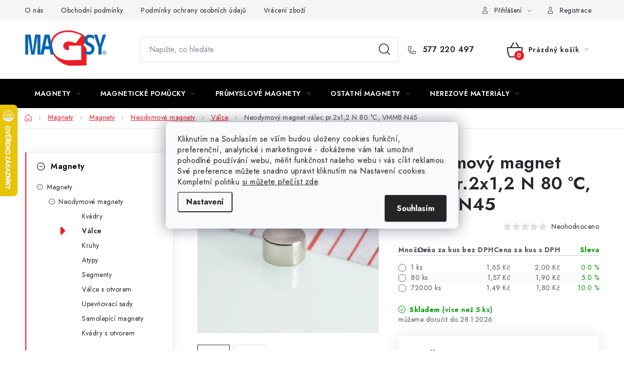

--- FILE ---
content_type: text/html; charset=utf-8
request_url: https://e-shop.magsy.cz/neodymovy-magnet-valec-pr-2x1-2-n/
body_size: 42505
content:
<!doctype html><html lang="cs" dir="ltr" class="header-background-light external-fonts-loaded"><head><meta charset="utf-8" /><meta name="viewport" content="width=device-width,initial-scale=1" /><title>Neodymový magnet válec pr.2x1,2 N 80 °C, VMM8-N45 ⇒ 2 Kč | MAGSY.cz</title><link rel="preconnect" href="https://cdn.myshoptet.com" /><link rel="dns-prefetch" href="https://cdn.myshoptet.com" /><link rel="preload" href="https://cdn.myshoptet.com/prj/dist/master/cms/libs/jquery/jquery-1.11.3.min.js" as="script" /><script>
dataLayer = [];
dataLayer.push({'shoptet' : {
    "pageId": 748,
    "pageType": "productDetail",
    "currency": "CZK",
    "currencyInfo": {
        "decimalSeparator": ",",
        "exchangeRate": 1,
        "priceDecimalPlaces": 2,
        "symbol": "K\u010d",
        "symbolLeft": 0,
        "thousandSeparator": " "
    },
    "language": "cs",
    "projectId": 701595,
    "product": {
        "id": 2494,
        "guid": "323cf080-f3c2-11ef-b7ee-a21a7a84e0af",
        "hasVariants": true,
        "codes": [
            {
                "code": "20165.Z",
                "quantity": "> 5",
                "stocks": [
                    {
                        "id": "ext",
                        "quantity": "> 5"
                    }
                ]
            },
            {
                "code": "20165.Z.S80",
                "quantity": "> 5",
                "stocks": [
                    {
                        "id": "ext",
                        "quantity": "> 5"
                    }
                ]
            },
            {
                "code": "20165.Z.S72000",
                "quantity": "0",
                "stocks": [
                    {
                        "id": "ext",
                        "quantity": "0"
                    }
                ]
            }
        ],
        "name": "Neodymov\u00fd magnet v\u00e1lec pr.2x1,2 N 80 \u00b0C, VMM8-N45",
        "appendix": "",
        "weight": 0,
        "manufacturerGuid": "1EFF3C1C3F9C6A6CA4B4A21A7A84E0AF",
        "currentCategory": "Hlavn\u00ed kategorie | Magnety | Neodymov\u00e9 magnety | Neodymov\u00e9  magnety v\u00e1lce",
        "currentCategoryGuid": "ce1bec14-f3c1-11ef-9429-a21a7a84e0af",
        "defaultCategory": "Hlavn\u00ed kategorie | Magnety | Neodymov\u00e9 magnety | Neodymov\u00e9  magnety v\u00e1lce",
        "defaultCategoryGuid": "ce1bec14-f3c1-11ef-9429-a21a7a84e0af",
        "currency": "CZK",
        "priceWithVatMin": 2,
        "priceWithVatMax": 129600
    },
    "stocks": [
        {
            "id": "ext",
            "title": "Sklad",
            "isDeliveryPoint": 0,
            "visibleOnEshop": 1
        }
    ],
    "cartInfo": {
        "id": null,
        "freeShipping": false,
        "freeShippingFrom": 2000,
        "leftToFreeGift": {
            "formattedPrice": "0 K\u010d",
            "priceLeft": 0
        },
        "freeGift": false,
        "leftToFreeShipping": {
            "priceLeft": 2000,
            "dependOnRegion": 0,
            "formattedPrice": "2 000 K\u010d"
        },
        "discountCoupon": [],
        "getNoBillingShippingPrice": {
            "withoutVat": 0,
            "vat": 0,
            "withVat": 0
        },
        "cartItems": [],
        "taxMode": "ORDINARY"
    },
    "cart": [],
    "customer": {
        "priceRatio": 1,
        "priceListId": 1,
        "groupId": null,
        "registered": false,
        "mainAccount": false
    }
}});
dataLayer.push({'cookie_consent' : {
    "marketing": "denied",
    "analytics": "denied"
}});
document.addEventListener('DOMContentLoaded', function() {
    shoptet.consent.onAccept(function(agreements) {
        if (agreements.length == 0) {
            return;
        }
        dataLayer.push({
            'cookie_consent' : {
                'marketing' : (agreements.includes(shoptet.config.cookiesConsentOptPersonalisation)
                    ? 'granted' : 'denied'),
                'analytics': (agreements.includes(shoptet.config.cookiesConsentOptAnalytics)
                    ? 'granted' : 'denied')
            },
            'event': 'cookie_consent'
        });
    });
});
</script>

<!-- Google Tag Manager -->
<script>(function(w,d,s,l,i){w[l]=w[l]||[];w[l].push({'gtm.start':
new Date().getTime(),event:'gtm.js'});var f=d.getElementsByTagName(s)[0],
j=d.createElement(s),dl=l!='dataLayer'?'&l='+l:'';j.async=true;j.src=
'https://www.googletagmanager.com/gtm.js?id='+i+dl;f.parentNode.insertBefore(j,f);
})(window,document,'script','dataLayer','GTM-KPMJG2KP');</script>
<!-- End Google Tag Manager -->

<meta property="og:type" content="website"><meta property="og:site_name" content="e-shop.magsy.cz"><meta property="og:url" content="https://e-shop.magsy.cz/neodymovy-magnet-valec-pr-2x1-2-n/"><meta property="og:title" content="Neodymový magnet válec pr.2x1,2 N 80 °C, VMM8-N45 ⇒ 2 Kč | MAGSY.cz"><meta name="author" content="Magsy.cz"><meta name="web_author" content="Shoptet.cz"><meta name="dcterms.rightsHolder" content="e-shop.magsy.cz"><meta name="robots" content="index,follow"><meta property="og:image" content="https://cdn.myshoptet.com/usr/e-shop.magsy.cz/user/shop/big/2494-2_neodymovy-magnet-valec-pr-2x1-2-n-80-c--vmm8-n45--pocet-kusu-1-ks-.jpg?6834bbe9"><meta property="og:description" content="Neodymový magnet válec pr.2x1,2 N 80 °C, VMM8-N45 za 2 Kč z kategorie Neodymové  magnety válce na MAGSY.CZ. ✔️ Doprava ZDARMA při nákupu nad 2000 Kč. ✔️ 23 let jsme tu s Vámi. ✔️ Více než 2000 produktů SKLADEM. "><meta name="description" content="Neodymový magnet válec pr.2x1,2 N 80 °C, VMM8-N45 za 2 Kč z kategorie Neodymové  magnety válce na MAGSY.CZ. ✔️ Doprava ZDARMA při nákupu nad 2000 Kč. ✔️ 23 let jsme tu s Vámi. ✔️ Více než 2000 produktů SKLADEM. "><meta property="product:price:amount" content="2"><meta property="product:price:currency" content="CZK"><style>:root {--color-primary: #000000;--color-primary-h: 0;--color-primary-s: 0%;--color-primary-l: 0%;--color-primary-hover: #FFC500;--color-primary-hover-h: 46;--color-primary-hover-s: 100%;--color-primary-hover-l: 50%;--color-secondary: #ED1C24;--color-secondary-h: 358;--color-secondary-s: 85%;--color-secondary-l: 52%;--color-secondary-hover: #a80d14;--color-secondary-hover-h: 357;--color-secondary-hover-s: 86%;--color-secondary-hover-l: 35%;--color-tertiary: #000000;--color-tertiary-h: 0;--color-tertiary-s: 0%;--color-tertiary-l: 0%;--color-tertiary-hover: #cfcfcf;--color-tertiary-hover-h: 0;--color-tertiary-hover-s: 0%;--color-tertiary-hover-l: 81%;--color-header-background: #ffffff;--template-font: "sans-serif";--template-headings-font: "sans-serif";--header-background-url: url("[data-uri]");--cookies-notice-background: #F8FAFB;--cookies-notice-color: #252525;--cookies-notice-button-hover: #27263f;--cookies-notice-link-hover: #3b3a5f;--templates-update-management-preview-mode-content: "Náhled aktualizací šablony je aktivní pro váš prohlížeč."}</style>
    <script>var shoptet = shoptet || {};</script>
    <script src="https://cdn.myshoptet.com/prj/dist/master/shop/dist/main-3g-header.js.05f199e7fd2450312de2.js"></script>
<!-- User include --><!-- service 1213(832) html code header -->
<link href="https://fonts.googleapis.com/css2?family=Jost:wght@400;600;700&display=swap" rel="stylesheet">
<link href="https://cdn.myshoptet.com/prj/dist/master/shop/dist/font-shoptet-13.css.3c47e30adfa2e9e2683b.css" rel="stylesheet">
<link type="text/css" href="https://cdn.myshoptet.com/usr/paxio.myshoptet.com/user/documents/Jupiter/style.css?v1618388" rel="stylesheet" media="all" />
<link type="text/css" href="https://cdn.myshoptet.com/usr/paxio.myshoptet.com/user/documents/Jupiter/preklady.css?v11" rel="stylesheet" media="all" />
<link href="https://cdn.myshoptet.com/usr/paxio.myshoptet.com/user/documents/Jupiter/ikony.css?v1" rel="stylesheet">
<!-- api 1501(1113) html code header -->
<link rel="stylesheet" href="https://cdn.myshoptet.com/usr/api2.dklab.cz/user/documents/_doplnky/filtry/701595/18/701595_18.css" type="text/css" /><style>:root { 
            --dklab-filters-active-color: #ED1C24; 
            --dklab-filters-active-foreground-color: #FFFFFF; 
            --dklab-filters-slider-color: #ED1C24; 
            --dklab-filters-show-filter-foreground-color: #FFFFFF; 
            --dklab-filters-show-filter-background-color: #ED1C24; 
            --dklab-filters-show-filter-edges-size: 10px 25px;
            --dklab-filters-show-filter-align: center;
            --dklab-filters-show-filter-align-desktop: flex-start;
        } 
                .filter-section form.dkLab-parameter fieldset div.div--collapsable:nth-child(+n+6),
                .filter-section form.dkLab-parameter-special fieldset div.div--collapsable:nth-child(+n+5) {
                    display: none;
                } 
                .filter-section form.dkLab-parameter.dkLab-parameter--show fieldset div.div--collapsable:nth-child(+n+6),
                .filter-section form.dkLab-parameter-special.dkLab-parameter-special--show fieldset div.div--collapsable:nth-child(+n+5) {
                    display: block;
                }</style>
<!-- api 1884(1449) html code header -->
<style>.style-1, .style-2, .style-3 {  --shk-promo-status-active-bg: #04b40b;--shk-promo-status-active-c: #ffffff;--shk-promo-status-error-bg: #b90b0b;--shk-promo-status-error-c: #ffffff;--shk-promo-status-preactive-bg: #e40101;--shk-promo-status-preactive-c: #ffffff;--shk-promo-border-r: 5px;}.style-1 {  --shk-promo-g-border-c:#b7d6e2;--shk-promo-g-bg:#ebf5f9;--shk-promo-g-c:#000000;--shk-promo-g-head-c:#044b67;--shk-promo-g-head-bg:#b7d6e2;--shk-promo-g-price-c:#e92424;--shk-promo-g-normal-price-c:#000000;--shk-promo-g-discount-bg:#ffe0e0;--shk-promo-g-discount-c:#e92424;--shk-promo-g-countdown-c:#000000;--shk-promo-g-countdown-bg:#ffffff;--shk-promo-g-countdown-num-c:#e92424;--shk-promo-g-free-shipping-c:#008605;--shk-promo-g-code-bg:#ffffff;--shk-promo-g-code-bg-hover:#ffffff;--shk-promo-g-code-c:#000000;--shk-promo-g-code-c-hover:#2e7e9e;--shk-promo-g-code-border-c:#b7d6e2;--shk-promo-g-code-border-c-hover:#b7d6e2;--shk-promo-g-code-used-opacity:0.8;--shk-promo-g-button-add-bg:#008c06;--shk-promo-g-button-add-bg-hover:#007006;--shk-promo-g-button-add-c:#ffffff;--shk-promo-g-button-add-c-hover:#ffffff;--shk-promo-g-button-change-bg:#008c06;--shk-promo-g-button-change-bg-hover:#007006;--shk-promo-g-button-change-c:#ffffff;--shk-promo-g-button-change-c-hover:#ffffff;--shk-promo-g-button-remove-bg:#8c1700;--shk-promo-g-button-remove-bg-hover:#641100;--shk-promo-g-button-remove-c:#ffffff;--shk-promo-g-button-remove-c-hover:#ffffff;--shk-promo-d-border-c:#e3d4a6;--shk-promo-d-bg:#f9f1d7;--shk-promo-d-c:#000000;--shk-promo-d-head-c:#6f5402;--shk-promo-d-head-bg:#e3d4a6;--shk-promo-d-price-c:#e92424;--shk-promo-d-normal-price-c:#000000;--shk-promo-d-discount-bg:#ffe0e0;--shk-promo-d-discount-c:#e92424;--shk-promo-d-countdown-c:#000000;--shk-promo-d-countdown-bg:#ffffff;--shk-promo-d-countdown-num-c:#e92424;--shk-promo-d-free-shipping-c:#008605;--shk-promo-d-code-bg:#ffffff;--shk-promo-d-code-bg-hover:#ffffff;--shk-promo-d-code-c:#000000;--shk-promo-d-code-c-hover:#a2852d;--shk-promo-d-code-border-c:#e3d4a6;--shk-promo-d-code-border-c-hover:#e3d4a6;--shk-promo-d-code-used-opacity:0.8;--shk-promo-d-button-add-bg:#008c06;--shk-promo-d-button-add-bg-hover:#007006;--shk-promo-d-button-add-c:#ffffff;--shk-promo-d-button-add-c-hover:#ffffff;--shk-promo-d-button-change-bg:#008c06;--shk-promo-d-button-change-bg-hover:#007006;--shk-promo-d-button-change-c:#ffffff;--shk-promo-d-button-change-c-hover:#ffffff;--shk-promo-d-button-remove-bg:#8c1700;--shk-promo-d-button-remove-bg-hover:#641100;--shk-promo-d-button-remove-c:#ffffff;--shk-promo-d-button-remove-c-hover:#ffffff;}.style-2 {  --shk9-g-2-border-c:#ff3838;--shk9-g-2-bg:#fff9d7;--shk9-g-2-c:#000000;--shk9-g-2-head-c:#000000;--shk9-g-2-head-bg:#ff3838;--shk9-g-2-box-c:#000000;--shk9-g-2-box-bg:#ff3838;--shk9-g-2-price-c:#bc0000;--shk9-g-2-discount-bg:#ffd538;--shk9-g-2-discount-c:#000000;--shk9-g-2-discount-c-2:#bc0000;--shk9-g-2-countdown-c:#000000;--shk9-g-2-countdown-bg:#ffffff;--shk9-g-2-countdown-border-c:#ff3838;--shk9-g-2-countdown-num-c:#000000;--shk9-g-2-free-shipping-c:#6d8205;--shk9-g-2-free-shipping-c-2:#6d8205;--shk9-g-2-code-bg:#ffffff;--shk9-g-2-code-bg-hover:#ffffff;--shk9-g-2-code-c:#000000;--shk9-g-2-code-c-hover:#000000;--shk9-g-2-code-border-c:#000000;--shk9-g-2-code-border-c-hover:#000000;--shk9-g-2-button-add-c:#000000;--shk9-g-2-button-add-c-hover:#000000;--shk9-g-2-button-change-c:#000000;--shk9-g-2-button-change-c-hover:#000000;--shk9-g-2-button-remove-c:#000000;--shk9-g-2-button-remove-c-hover:#000000;--shk9-g-2-normal-price-c:#A4A4A4;--shk9-g-2-code-used-opacity:0.8;--shk9-d-2-border-c:#00275b;--shk9-d-2-bg:#ecf5fe;--shk9-d-2-c:#00275b;--shk9-d-2-head-c:#ffffff;--shk9-d-2-head-bg:#00275b;--shk9-d-2-box-c:#ffffff;--shk9-d-2-box-bg:#00275B;--shk9-d-2-price-c:#00275b;--shk9-d-2-normal-price-c:#A4A4A4;--shk9-d-2-discount-bg:#00275b;--shk9-d-2-discount-c:#ffffff;--shk9-d-2-discount-c-2:#ffffff;--shk9-d-2-countdown-c:#00275b;--shk9-d-2-countdown-bg:#ffffff;--shk9-d-2-countdown-border-c:#00275b;--shk9-d-2-countdown-num-c:#00275b;--shk9-d-2-free-shipping-c:#00275b;--shk9-d-2-free-shipping-c-2:#00275b;--shk9-d-2-code-bg:#ffffff;--shk9-d-2-code-bg-hover:#ffffff;--shk9-d-2-code-c:#000000;--shk9-d-2-code-c-hover:#000000;--shk9-d-2-code-border-c:#00275B;--shk9-d-2-code-border-c-hover:#00275B;--shk9-d-2-code-used-opacity:0.8;--shk9-d-2-button-add-c:#00275b;--shk9-d-2-button-add-c-hover:#00275b;--shk9-d-2-button-change-c:#00275b;--shk9-d-2-button-change-c-hover:#00275b;--shk9-d-2-button-remove-c:#00275b;--shk9-d-2-button-remove-c-hover:#00275b;}.style-3 {  --shk9-g-3-box-bg:#f1f1f1;--shk9-g-3-box-bc:#f1f1f1;--shk9-g-3-mt-c:#666666;--shk9-g-3-header-bg:#e0e0e0;--shk9-g-3-header-bc:#f1f1f1;--shk9-g-3-header-c:#414141;--shk9-g-3-discount-c:#bf1515;--shk9-g-3-discount-c-2:#bf1515;--shk9-g-3-discount-bg:#f1f1f1;--shk9-g-3-old-price-c:#666666;--shk9-g-3-promo-price-c:#333333;--shk9-g-3-pi-bc:#000000;--shk9-g-3-pi-bg:#ffffff;--shk9-g-3-pi-label-c:#000000;--shk9-g-3-pc-bg:#ffdf4f;--shk9-g-3-pc-c:#000000;--shk9-g-3-pc-bg-h:#ffdf4f;--shk9-g-3-pc-c-h:#000000;--shk9-g-3-fs-c:#0a7c07;--shk9-g-3-b-add-c:#000000;--shk9-g-3-b-add-c-h:#000000;--shk9-g-3-b-change-c:#000000;--shk9-g-3-b-change-c-h:#000000;--shk9-g-3-b-remove-c:#000000;--shk9-g-3-b-remove-c-h:#000000;--shk9-g-3-cd-bg:#ffdf4f;--shk9-g-3-cd-c:#1c1c1c;--shk9-g-3-cd-num-c:#1c1c1c;--shk9-d-3-box-bg:#f1f1f1;--shk9-d-3-box-bc:#f1f1f1;--shk9-d-3-mt-c:#666666;--shk9-d-3-header-bg:#e0e0e0;--shk9-d-3-header-bc:#f1f1f1;--shk9-d-3-header-c:#414141;--shk9-d-3-discount-c:#bf1515;--shk9-d-3-discount-c-2:#bf1515;--shk9-d-3-discount-bg:#f1f1f1;--shk9-d-3-old-price-c:#666666;--shk9-d-3-promo-price-c:#333333;--shk9-d-3-pi-bc:#000000;--shk9-d-3-pi-bg:#ffffff;--shk9-d-3-pi-label-c:#000000;--shk9-d-3-pc-bg:#ffdf4f;--shk9-d-3-pc-c:#000000;--shk9-d-3-pc-bg-h:#ffdf4f;--shk9-d-3-pc-c-h:#000000;--shk9-d-3-fs-c:#0a7c07;--shk9-d-3-b-add-c:#000000;--shk9-d-3-b-add-c-h:#000000;--shk9-d-3-b-change-c:#000000;--shk9-d-3-b-change-c-h:#000000;--shk9-d-3-b-remove-c:#000000;--shk9-d-3-b-remove-c-h:#000000;--shk9-d-3-cd-bg:#ffdf4f;--shk9-d-3-cd-c:#1c1c1c;--shk9-d-3-cd-num-c:#1c1c1c;} .flag.flag-promo-extra-sleva, .pr-list-flag-promo-extra-sleva, .bool-promo-extra-sleva, .flag.flag-promo-unikatni-sleva, .pr-list-flag-promo-unikatni-sleva, .bool-promo-unikatni-sleva {--shk-promo-flag-extra-bg: #bc0000;--shk-promo-flag-extra-c: #ffffff;--shk-promo-flag-uni-bg: #cc0380;--shk-promo-flag-uni-c: #ffffff;} </style>
<!-- service 565(213) html code header -->
<!--
<link rel="stylesheet" type="text/css" href="https://app.visual.ws/gpwebpay_shoptet/shoptet.css">
<script async defer type="text/javascript" src="https://app.visual.ws/gpwebpay_shoptet/shoptet.js"></script>
-->
<!-- service 1701(1285) html code header -->
<link rel="stylesheet" href="https://cdn.myshoptet.com/usr/apollo.jakubtursky.sk/user/documents/assets/product-label/main.css?v=42">


<style>
.p-image-wrapper > .flags-extra,
.lSSlideWrapper > .flags-extra,
.lSSlideWrapper .flag.flag-discount,
.p-image .flag.flag-discount,
.p-detail-info .flag.flag-action,
.product .flag.flag-discount{
	opacity: 0;
}
</style>
<!-- service 421(75) html code header -->
<style>
body:not(.template-07):not(.template-09):not(.template-10):not(.template-11):not(.template-12):not(.template-13):not(.template-14) #return-to-top i::before {content: 'a';}
#return-to-top i:before {content: '\e911';}
#return-to-top {
z-index: 99999999;
    position: fixed;
    bottom: 45px;
    right: 20px;
background: rgba(0, 0, 0, 0.7);
    width: 50px;
    height: 50px;
    display: block;
    text-decoration: none;
    -webkit-border-radius: 35px;
    -moz-border-radius: 35px;
    border-radius: 35px;
    display: none;
    -webkit-transition: all 0.3s linear;
    -moz-transition: all 0.3s ease;
    -ms-transition: all 0.3s ease;
    -o-transition: all 0.3s ease;
    transition: all 0.3s ease;
}
#return-to-top i {color: #fff;margin: -10px 0 0 -10px;position: relative;left: 50%;top: 50%;font-size: 19px;-webkit-transition: all 0.3s ease;-moz-transition: all 0.3s ease;-ms-transition: all 0.3s ease;-o-transition: all 0.3s ease;transition: all 0.3s ease;height: 20px;width: 20px;text-align: center;display: block;font-style: normal;}
#return-to-top:hover {
    background: rgba(0, 0, 0, 0.9);
}
#return-to-top:hover i {
    color: #fff;
}
.icon-chevron-up::before {
font-weight: bold;
}
.ordering-process #return-to-top{display: none !important;}
</style>
<!-- service 1845(1410) html code header -->
<link rel="stylesheet" href="https://cdn.myshoptet.com/addons/jakubtursky/shoptet-header-info-bar-git/styles.header.min.css?f60db840acbc11eee00807551e091b8d8d11507b">
<!-- service 1884(1449) html code header -->
<link rel="stylesheet" href="https://cdn.myshoptet.com/addons/shop-factory-doplnky-FE/dynamicke-akce-a-slevy/styles.header.min.css?b13ae9629b3d95c3a77a961f006a4683fecadb46">
<!-- project html code header -->
<style>:root {
/* Nastavenie štýlov, farieb*/

--header-info-bar-BG: var(--color-secondary);


--header-info-bar-BG-hover: var(--color-secondary-hover);


--header-info-bar-text-color: #ffffff;


--header-info-bar-icon-color: var(--header-info-bar-text-color);


--header-info-bar-btn-BG: #ffffff;


--header-info-bar-btn-BG-hover: #ffffff;


--header-info-bar-btn-text-color: #000000;


--header-info-bar-btn-text-color-hover: #000000;
}</style>

<link type="text/css" rel="stylesheet" media="screen" href="/user/documents/style.css?v4946123" />
<link type="text/css" rel="stylesheet" media="screen" href="/user/documents/db-style.css?v0.28" />

<style>
.multiple-columns-body .content .p-to-cart-block .p-final-price-wrapper
{
/*width:auto*/
}

.dostupnost
{
color: #fff;
    border-color: var(--color-secondary);
    background-color: var(--color-secondary);
}

.dostupnost:hover {
    border-color: var(--color-secondary-hover);
    background-color: var(--color-secondary-hover);
    color:white;
}
.content-modal h1 
{
font-size:2rem
}


.category-perex
{
max-width:none;
}
.type-category .product .p-code
{
color:black
}

.id-706 h1
{
margin-bottom:1rem;

}
.box-text
{
text-align:center;

}
.detail-info .p-code
{
font-weight:bold;
}

@media (min-width: 768px) {
.dkLab__slider-parameter .slider-header
{
margin-top:0px !important;
}
.dkLab__slider-parameter .slider-content
{
margin-bottom:8px !important;
}

}


@media (min-width: 1200px) {
    .narrow .ratings-and-brand {
        flex-flow: row-reverse;
    }
}
@media (max-width: 767px) {
  body:not(.mobile-header-version-0):not(.template-07).template-13 .overall-wrapper, body:not(.mobile-header-version-0):not(.template-07).template-13.type-index .overall-wrapper {
    padding-top: 60px;
  }
}







.products-block .p>a {
    padding: 0 0px!important;
}

@media screen and (max-width: 767px){
.dkLab__slider-parameter .slider-content, .dkLab__slider-parameter .slider-header{display: none !important;}
.dkLab__slider-parameter.dkLab-filters-wrapper__wrap .slider-content, .dkLab__slider-parameter.dkLab-filters-wrapper__wrap .slider-header{display: block !important;height: auto !important;}
}
@media screen and (min-width: 768px){
.subcategories.with-image li a .image img {max-height: 88px;object-fit: cover;width: auto;max-width: none;position: relative;left: 50%;-webkit-transform: translateX(-50%);transform: translateX(-50%);}
.subcategories.with-image li a .image {overflow: hidden;position: relative;}
}
</style>










<style>:root {
/* Nastavenie štýlov, farieb*/

--product-label-border-radius: 10px;


--product-label-BG: #e94b4b;


--product-label-title-color: #ffffff;


--product-label-border-color: #e94b4b;
}</style>
<!-- /User include --><link rel="shortcut icon" href="/favicon.ico" type="image/x-icon" /><link rel="canonical" href="https://e-shop.magsy.cz/neodymovy-magnet-valec-pr-2x1-2-n/" />    <script>
        var _hwq = _hwq || [];
        _hwq.push(['setKey', 'BA7061259FDEDF2D4D348996788CF59C']);
        _hwq.push(['setTopPos', '150']);
        _hwq.push(['showWidget', '21']);
        (function() {
            var ho = document.createElement('script');
            ho.src = 'https://cz.im9.cz/direct/i/gjs.php?n=wdgt&sak=BA7061259FDEDF2D4D348996788CF59C';
            var s = document.getElementsByTagName('script')[0]; s.parentNode.insertBefore(ho, s);
        })();
    </script>
    <!-- Global site tag (gtag.js) - Google Analytics -->
    <script async src="https://www.googletagmanager.com/gtag/js?id=G-4RNXDN9V1M"></script>
    <script>
        
        window.dataLayer = window.dataLayer || [];
        function gtag(){dataLayer.push(arguments);}
        

                    console.debug('default consent data');

            gtag('consent', 'default', {"ad_storage":"denied","analytics_storage":"denied","ad_user_data":"denied","ad_personalization":"denied","wait_for_update":500});
            dataLayer.push({
                'event': 'default_consent'
            });
        
        gtag('js', new Date());

        
                gtag('config', 'G-4RNXDN9V1M', {"groups":"GA4","send_page_view":false,"content_group":"productDetail","currency":"CZK","page_language":"cs"});
        
                gtag('config', 'AW-1063818082', {"allow_enhanced_conversions":true});
        
        
        
        
        
                    gtag('event', 'page_view', {"send_to":"GA4","page_language":"cs","content_group":"productDetail","currency":"CZK"});
        
                gtag('set', 'currency', 'CZK');

        gtag('event', 'view_item', {
            "send_to": "UA",
            "items": [
                {
                    "id": "20165.Z",
                    "name": "Neodymov\u00fd magnet v\u00e1lec pr.2x1,2 N 80 \u00b0C, VMM8-N45",
                    "category": "Hlavn\u00ed kategorie \/ Magnety \/ Neodymov\u00e9 magnety \/ Neodymov\u00e9  magnety v\u00e1lce",
                                        "brand": "Magsy",
                                                            "variant": "Po\u010det kus\u016f: 1 ks",
                                        "price": 1.65
                }
            ]
        });
        
        
        
        
        
                    gtag('event', 'view_item', {"send_to":"GA4","page_language":"cs","content_group":"productDetail","value":1.6499999999999999,"currency":"CZK","items":[{"item_id":"20165.Z","item_name":"Neodymov\u00fd magnet v\u00e1lec pr.2x1,2 N 80 \u00b0C, VMM8-N45","item_brand":"Magsy","item_category":"Hlavn\u00ed kategorie","item_category2":"Magnety","item_category3":"Neodymov\u00e9 magnety","item_category4":"Neodymov\u00e9  magnety v\u00e1lce","item_variant":"20165.Z~Po\u010det kus\u016f: 1 ks","price":1.6499999999999999,"quantity":1,"index":0}]});
        
        
        
        
        
        
        
        document.addEventListener('DOMContentLoaded', function() {
            if (typeof shoptet.tracking !== 'undefined') {
                for (var id in shoptet.tracking.bannersList) {
                    gtag('event', 'view_promotion', {
                        "send_to": "UA",
                        "promotions": [
                            {
                                "id": shoptet.tracking.bannersList[id].id,
                                "name": shoptet.tracking.bannersList[id].name,
                                "position": shoptet.tracking.bannersList[id].position
                            }
                        ]
                    });
                }
            }

            shoptet.consent.onAccept(function(agreements) {
                if (agreements.length !== 0) {
                    console.debug('gtag consent accept');
                    var gtagConsentPayload =  {
                        'ad_storage': agreements.includes(shoptet.config.cookiesConsentOptPersonalisation)
                            ? 'granted' : 'denied',
                        'analytics_storage': agreements.includes(shoptet.config.cookiesConsentOptAnalytics)
                            ? 'granted' : 'denied',
                                                                                                'ad_user_data': agreements.includes(shoptet.config.cookiesConsentOptPersonalisation)
                            ? 'granted' : 'denied',
                        'ad_personalization': agreements.includes(shoptet.config.cookiesConsentOptPersonalisation)
                            ? 'granted' : 'denied',
                        };
                    console.debug('update consent data', gtagConsentPayload);
                    gtag('consent', 'update', gtagConsentPayload);
                    dataLayer.push(
                        { 'event': 'update_consent' }
                    );
                }
            });
        });
    </script>
<script>
    (function(t, r, a, c, k, i, n, g) { t['ROIDataObject'] = k;
    t[k]=t[k]||function(){ (t[k].q=t[k].q||[]).push(arguments) },t[k].c=i;n=r.createElement(a),
    g=r.getElementsByTagName(a)[0];n.async=1;n.src=c;g.parentNode.insertBefore(n,g)
    })(window, document, 'script', '//www.heureka.cz/ocm/sdk.js?source=shoptet&version=2&page=product_detail', 'heureka', 'cz');

    heureka('set_user_consent', 0);
</script>
</head><body class="desktop id-748 in-neodymove-magnety-valce-rovnobezne-s-osou template-13 type-product type-detail multiple-columns-body columns-mobile-2 columns-3 blank-mode blank-mode-css smart-labels-active ums_forms_redesign--off ums_a11y_category_page--on ums_discussion_rating_forms--off ums_flags_display_unification--on ums_a11y_login--on mobile-header-version-1">
        <div id="fb-root"></div>
        <script>
            window.fbAsyncInit = function() {
                FB.init({
                    autoLogAppEvents : true,
                    xfbml            : true,
                    version          : 'v24.0'
                });
            };
        </script>
        <script async defer crossorigin="anonymous" src="https://connect.facebook.net/cs_CZ/sdk.js#xfbml=1&version=v24.0"></script>
<!-- Google Tag Manager (noscript) -->
<noscript><iframe src="https://www.googletagmanager.com/ns.html?id=GTM-KPMJG2KP"
height="0" width="0" style="display:none;visibility:hidden"></iframe></noscript>
<!-- End Google Tag Manager (noscript) -->

    <div class="siteCookies siteCookies--center siteCookies--light js-siteCookies" role="dialog" data-testid="cookiesPopup" data-nosnippet>
        <div class="siteCookies__form">
            <div class="siteCookies__content">
                <div class="siteCookies__text">
                    Kliknutím na Souhlasím se vším budou uloženy cookies funkční, preferenční, analytické i marketingové - dokážeme vám tak umožnit pohodlné používání webu, měřit funkčnost našeho webu i vás cílit reklamou. Své preference můžete snadno upravit kliknutím na Nastavení cookies. Kompletní politiku <a href="/'/podminky-ochrany-osobnich-udaju/">si můžete přečíst zde</a>.
                </div>
                <p class="siteCookies__links">
                    <button class="siteCookies__link js-cookies-settings" aria-label="Nastavení cookies" data-testid="cookiesSettings">Nastavení</button>
                </p>
            </div>
            <div class="siteCookies__buttonWrap">
                                <button class="siteCookies__button js-cookiesConsentSubmit" value="all" aria-label="Přijmout cookies" data-testid="buttonCookiesAccept">Souhlasím</button>
            </div>
        </div>
        <script>
            document.addEventListener("DOMContentLoaded", () => {
                const siteCookies = document.querySelector('.js-siteCookies');
                document.addEventListener("scroll", shoptet.common.throttle(() => {
                    const st = document.documentElement.scrollTop;
                    if (st > 1) {
                        siteCookies.classList.add('siteCookies--scrolled');
                    } else {
                        siteCookies.classList.remove('siteCookies--scrolled');
                    }
                }, 100));
            });
        </script>
    </div>
<a href="#content" class="skip-link sr-only">Přejít na obsah</a><div class="overall-wrapper"><div class="user-action"><div class="container">
    <div class="user-action-in">
                    <div id="login" class="user-action-login popup-widget login-widget" role="dialog" aria-labelledby="loginHeading">
        <div class="popup-widget-inner">
                            <h2 id="loginHeading">Přihlášení k vašemu účtu</h2><div id="customerLogin"><form action="/action/Customer/Login/" method="post" id="formLoginIncluded" class="csrf-enabled formLogin" data-testid="formLogin"><input type="hidden" name="referer" value="" /><div class="form-group"><div class="input-wrapper email js-validated-element-wrapper no-label"><input type="email" name="email" class="form-control" autofocus placeholder="E-mailová adresa (např. jan@novak.cz)" data-testid="inputEmail" autocomplete="email" required /></div></div><div class="form-group"><div class="input-wrapper password js-validated-element-wrapper no-label"><input type="password" name="password" class="form-control" placeholder="Heslo" data-testid="inputPassword" autocomplete="current-password" required /><span class="no-display">Nemůžete vyplnit toto pole</span><input type="text" name="surname" value="" class="no-display" /></div></div><div class="form-group"><div class="login-wrapper"><button type="submit" class="btn btn-secondary btn-text btn-login" data-testid="buttonSubmit">Přihlásit se</button><div class="password-helper"><a href="/registrace/" data-testid="signup" rel="nofollow">Nová registrace</a><a href="/klient/zapomenute-heslo/" rel="nofollow">Zapomenuté heslo</a></div></div></div></form>
</div>                    </div>
    </div>

                <div id="cart-widget" class="user-action-cart popup-widget cart-widget loader-wrapper" data-testid="popupCartWidget" role="dialog" aria-hidden="true">
            <div class="popup-widget-inner cart-widget-inner place-cart-here">
                <div class="loader-overlay">
                    <div class="loader"></div>
                </div>
            </div>
        </div>
    </div>
</div>
</div><div class="top-navigation-bar" data-testid="topNavigationBar">

    <div class="container">

                            <div class="top-navigation-menu">
                <ul class="top-navigation-bar-menu">
                                            <li class="top-navigation-menu-item-706">
                            <a href="/o-nas/" title="Kdo je firma Magsy?">O nás</a>
                        </li>
                                            <li class="top-navigation-menu-item-39">
                            <a href="/obchodni-podminky/" title="Obchodní podmínky">Obchodní podmínky</a>
                        </li>
                                            <li class="top-navigation-menu-item-691">
                            <a href="/podminky-ochrany-osobnich-udaju/" title="Podmínky ochrany osobních údajů">Podmínky ochrany osobních údajů</a>
                        </li>
                                            <li class="top-navigation-menu-item-2248">
                            <a href="/vraceni-zbozi/" title="Vrácení zboží">Vrácení zboží</a>
                        </li>
                                    </ul>
                <div class="top-navigation-menu-trigger">Více</div>
                <ul class="top-navigation-bar-menu-helper"></ul>
            </div>
        
        <div class="top-navigation-tools">
                        <button class="top-nav-button top-nav-button-login toggle-window" type="button" data-target="login" aria-haspopup="dialog" aria-controls="login" aria-expanded="false" data-testid="signin"><span>Přihlášení</span></button>
    <a href="/registrace/" class="top-nav-button top-nav-button-register" data-testid="headerSignup">Registrace</a>
        </div>

    </div>

</div>
<header id="header">
        <div class="header-top">
            <div class="container navigation-wrapper header-top-wrapper">
                <div class="site-name"><a href="/" data-testid="linkWebsiteLogo"><img src="https://cdn.myshoptet.com/usr/e-shop.magsy.cz/user/logos/logo.png" alt="Magsy.cz" fetchpriority="low" /></a></div>                <div class="search" itemscope itemtype="https://schema.org/WebSite">
                    <meta itemprop="headline" content="Neodymové  magnety válce"/><meta itemprop="url" content="https://e-shop.magsy.cz"/><meta itemprop="text" content="Neodymový magnet válec pr.2x1,2 N 80 °C, VMM8-N45 za 2 Kč z kategorie Neodymové magnety válce na MAGSY.CZ. ✔️ Doprava ZDARMA při nákupu nad 2000 Kč. ✔️ 23 let jsme tu s Vámi. ✔️ Více než 2000 produktů SKLADEM. "/>                    <form action="/action/ProductSearch/prepareString/" method="post"
    id="formSearchForm" class="search-form compact-form js-search-main"
    itemprop="potentialAction" itemscope itemtype="https://schema.org/SearchAction" data-testid="searchForm">
    <fieldset>
        <meta itemprop="target"
            content="https://e-shop.magsy.cz/vyhledavani/?string={string}"/>
        <input type="hidden" name="language" value="cs"/>
        
            
    <span class="search-input-icon" aria-hidden="true"></span>

<input
    type="search"
    name="string"
        class="query-input form-control search-input js-search-input"
    placeholder="Napište, co hledáte"
    autocomplete="off"
    required
    itemprop="query-input"
    aria-label="Vyhledávání"
    data-testid="searchInput"
>
            <button type="submit" class="btn btn-default search-button" data-testid="searchBtn">Hledat</button>
        
    </fieldset>
</form>
                </div>
                <div class="navigation-buttons">
                    <a href="#" class="toggle-window" data-target="search" data-testid="linkSearchIcon"><span class="sr-only">Hledat</span></a>
                        
    <a href="/kosik/" class="btn btn-icon toggle-window cart-count" data-target="cart" data-hover="true" data-redirect="true" data-testid="headerCart" rel="nofollow" aria-haspopup="dialog" aria-expanded="false" aria-controls="cart-widget">
        
                <span class="sr-only">Nákupní košík</span>
        
            <span class="cart-price visible-lg-inline-block" data-testid="headerCartPrice">
                                    Prázdný košík                            </span>
        
    
            </a>
                    <a href="#" class="toggle-window" data-target="navigation" data-testid="hamburgerMenu"></a>
                </div>
            </div>
        </div>
        <div class="header-bottom">
            <div class="container navigation-wrapper header-bottom-wrapper js-navigation-container">
                <nav id="navigation" aria-label="Hlavní menu" data-collapsible="true"><div class="navigation-in menu"><ul class="menu-level-1" role="menubar" data-testid="headerMenuItems"><li class="menu-item-712 ext" role="none"><a href="/magnety-magsy/" data-testid="headerMenuItem" role="menuitem" aria-haspopup="true" aria-expanded="false"><b>Magnety</b><span class="submenu-arrow"></span></a><ul class="menu-level-2" aria-label="Magnety" tabindex="-1" role="menu"><li class="menu-item-715 has-third-level" role="none"><a href="/magnety/" class="menu-image" data-testid="headerMenuItem" tabindex="-1" aria-hidden="true"><img src="data:image/svg+xml,%3Csvg%20width%3D%22140%22%20height%3D%22100%22%20xmlns%3D%22http%3A%2F%2Fwww.w3.org%2F2000%2Fsvg%22%3E%3C%2Fsvg%3E" alt="" aria-hidden="true" width="140" height="100"  data-src="https://cdn.myshoptet.com/usr/e-shop.magsy.cz/user/categories/thumb/magnety.png" fetchpriority="low" /></a><div><a href="/magnety/" data-testid="headerMenuItem" role="menuitem"><span>Magnety</span></a>
                                                    <ul class="menu-level-3" role="menu">
                                                                    <li class="menu-item-718" role="none">
                                        <a href="/neodymove-ndfeb-magnety/" data-testid="headerMenuItem" role="menuitem">
                                            Neodymové magnety</a>,                                    </li>
                                                                    <li class="menu-item-799" role="none">
                                        <a href="/feritove-magnety/" data-testid="headerMenuItem" role="menuitem">
                                            Feritové magnety</a>,                                    </li>
                                                                    <li class="menu-item-778" role="none">
                                        <a href="/samariove-magnety/" data-testid="headerMenuItem" role="menuitem">
                                            Samariové magnety</a>,                                    </li>
                                                                    <li class="menu-item-817" role="none">
                                        <a href="/kancelarske-magnety/" data-testid="headerMenuItem" role="menuitem">
                                            Kancelářské magnety</a>,                                    </li>
                                                                    <li class="menu-item-2245" role="none">
                                        <a href="/teplotne-odolne-magnety/" data-testid="headerMenuItem" role="menuitem">
                                            Teplotně odolné magnety</a>                                    </li>
                                                            </ul>
                        </div></li><li class="menu-item-1096 has-third-level" role="none"><a href="/magneticke-folie/" class="menu-image" data-testid="headerMenuItem" tabindex="-1" aria-hidden="true"><img src="data:image/svg+xml,%3Csvg%20width%3D%22140%22%20height%3D%22100%22%20xmlns%3D%22http%3A%2F%2Fwww.w3.org%2F2000%2Fsvg%22%3E%3C%2Fsvg%3E" alt="" aria-hidden="true" width="140" height="100"  data-src="https://cdn.myshoptet.com/usr/e-shop.magsy.cz/user/categories/thumb/magneticka_folie1.png" fetchpriority="low" /></a><div><a href="/magneticke-folie/" data-testid="headerMenuItem" role="menuitem"><span>Fólie</span></a>
                                                    <ul class="menu-level-3" role="menu">
                                                                    <li class="menu-item-1099" role="none">
                                        <a href="/formatovane-magneticke-folie/" data-testid="headerMenuItem" role="menuitem">
                                            Formátované fólie (A3, A4,...)</a>,                                    </li>
                                                                    <li class="menu-item-1387" role="none">
                                        <a href="/obycejne-magneticke-folie/" data-testid="headerMenuItem" role="menuitem">
                                            Obyčejné fólie</a>,                                    </li>
                                                                    <li class="menu-item-1390" role="none">
                                        <a href="/samolepici-magneticke-folie/" data-testid="headerMenuItem" role="menuitem">
                                            Samolepicí fólie</a>,                                    </li>
                                                                    <li class="menu-item-1105" role="none">
                                        <a href="/prirezy-z-magneticke-folie/" data-testid="headerMenuItem" role="menuitem">
                                            Přířezy z fólie</a>,                                    </li>
                                                                    <li class="menu-item-1417" role="none">
                                        <a href="/nalepovaci-magneticka-tabule/" data-testid="headerMenuItem" role="menuitem">
                                            Nalepovací tabule</a>,                                    </li>
                                                                    <li class="menu-item-2065" role="none">
                                        <a href="/magneticke-folie-na-auto/" data-testid="headerMenuItem" role="menuitem">
                                            Folie na auto</a>                                    </li>
                                                            </ul>
                        </div></li><li class="menu-item-1108 has-third-level" role="none"><a href="/magneticke-kapsy/" class="menu-image" data-testid="headerMenuItem" tabindex="-1" aria-hidden="true"><img src="data:image/svg+xml,%3Csvg%20width%3D%22140%22%20height%3D%22100%22%20xmlns%3D%22http%3A%2F%2Fwww.w3.org%2F2000%2Fsvg%22%3E%3C%2Fsvg%3E" alt="" aria-hidden="true" width="140" height="100"  data-src="https://cdn.myshoptet.com/usr/e-shop.magsy.cz/user/categories/thumb/1108-magneticke-kapsy.jpg" fetchpriority="low" /></a><div><a href="/magneticke-kapsy/" data-testid="headerMenuItem" role="menuitem"><span>Kapsy</span></a>
                                                    <ul class="menu-level-3" role="menu">
                                                                    <li class="menu-item-1111" role="none">
                                        <a href="/klasicke-magneticke-kapsy/" data-testid="headerMenuItem" role="menuitem">
                                            Klasické kapsy</a>,                                    </li>
                                                                    <li class="menu-item-1129" role="none">
                                        <a href="/magneticka-kapsa-s-rameckem/" data-testid="headerMenuItem" role="menuitem">
                                            Kapsy s rámečkem</a>,                                    </li>
                                                                    <li class="menu-item-1132" role="none">
                                        <a href="/magneticka-kapsa-s-vyrezem/" data-testid="headerMenuItem" role="menuitem">
                                            Kapsy s výřezem</a>,                                    </li>
                                                                    <li class="menu-item-1135" role="none">
                                        <a href="/magneticka-kapsa-s-ohybem/" data-testid="headerMenuItem" role="menuitem">
                                            Kapsy s ohybem</a>,                                    </li>
                                                                    <li class="menu-item-1543" role="none">
                                        <a href="/magneticke-kapsy-pro-nemagneticke-povrchy/" data-testid="headerMenuItem" role="menuitem">
                                            Kapsy pro nemagnetické povrchy</a>                                    </li>
                                                            </ul>
                        </div></li><li class="menu-item-1114" role="none"><a href="/magneticke-stitky/" class="menu-image" data-testid="headerMenuItem" tabindex="-1" aria-hidden="true"><img src="data:image/svg+xml,%3Csvg%20width%3D%22140%22%20height%3D%22100%22%20xmlns%3D%22http%3A%2F%2Fwww.w3.org%2F2000%2Fsvg%22%3E%3C%2Fsvg%3E" alt="" aria-hidden="true" width="140" height="100"  data-src="https://cdn.myshoptet.com/usr/e-shop.magsy.cz/user/categories/thumb/1114-magneticke-stitky-ne.jpg" fetchpriority="low" /></a><div><a href="/magneticke-stitky/" data-testid="headerMenuItem" role="menuitem"><span>Štítky</span></a>
                        </div></li><li class="menu-item-1138 has-third-level" role="none"><a href="/magneticke-uchyty/" class="menu-image" data-testid="headerMenuItem" tabindex="-1" aria-hidden="true"><img src="data:image/svg+xml,%3Csvg%20width%3D%22140%22%20height%3D%22100%22%20xmlns%3D%22http%3A%2F%2Fwww.w3.org%2F2000%2Fsvg%22%3E%3C%2Fsvg%3E" alt="" aria-hidden="true" width="140" height="100"  data-src="https://cdn.myshoptet.com/usr/e-shop.magsy.cz/user/categories/thumb/1138-magneticke-uchyty.jpg" fetchpriority="low" /></a><div><a href="/magneticke-uchyty/" data-testid="headerMenuItem" role="menuitem"><span>Úchyty</span></a>
                                                    <ul class="menu-level-3" role="menu">
                                                                    <li class="menu-item-1141" role="none">
                                        <a href="/magneticke-cocky-ploche-s-dirou/" data-testid="headerMenuItem" role="menuitem">
                                            Ploché s dírou pro zápustný šroub</a>,                                    </li>
                                                                    <li class="menu-item-1144" role="none">
                                        <a href="/magneticke-cocky-ploche-se-zavitem/" data-testid="headerMenuItem" role="menuitem">
                                            Ploché se závitem</a>,                                    </li>
                                                                    <li class="menu-item-1147" role="none">
                                        <a href="/magneticke-cocky-se-stopkou-a-venkovnim-zavitem/" data-testid="headerMenuItem" role="menuitem">
                                            Se stopkou a venkovním závitem</a>,                                    </li>
                                                                    <li class="menu-item-1153" role="none">
                                        <a href="/magneticke-cocky-atypicke/" data-testid="headerMenuItem" role="menuitem">
                                            Atypické</a>,                                    </li>
                                                                    <li class="menu-item-1333" role="none">
                                        <a href="/magneticke-cocky-ploche/" data-testid="headerMenuItem" role="menuitem">
                                            Ploché</a>,                                    </li>
                                                                    <li class="menu-item-1336" role="none">
                                        <a href="/magneticke-cocky-valcove-bez-zavitu/" data-testid="headerMenuItem" role="menuitem">
                                            Válcové bez závitu</a>,                                    </li>
                                                                    <li class="menu-item-1339" role="none">
                                        <a href="/magneticke-cocky-se-stopkou-a-vnitrnim-zavitem/" data-testid="headerMenuItem" role="menuitem">
                                            Se stopkou a vnitřním závitem</a>,                                    </li>
                                                                    <li class="menu-item-1342" role="none">
                                        <a href="/magneticke-cocky-valcove-s-vnitrnim-zavitem/" data-testid="headerMenuItem" role="menuitem">
                                            Válcové s vnitřním závitem</a>,                                    </li>
                                                                    <li class="menu-item-1345" role="none">
                                        <a href="/magneticke-hacky/" data-testid="headerMenuItem" role="menuitem">
                                            Magnetické háčky</a>,                                    </li>
                                                                    <li class="menu-item-1351" role="none">
                                        <a href="/magneticke-cocky-pogumovane/" data-testid="headerMenuItem" role="menuitem">
                                            Pogumované</a>,                                    </li>
                                                                    <li class="menu-item-1612" role="none">
                                        <a href="/magneticke-cocky-valcove-s-vnitrnim-zavitem-mosazne-s-toleranci-h6/" data-testid="headerMenuItem" role="menuitem">
                                            Válcové mosazné s tolerancí h6</a>                                    </li>
                                                            </ul>
                        </div></li><li class="menu-item-1216 has-third-level" role="none"><a href="/magneticke-listy/" class="menu-image" data-testid="headerMenuItem" tabindex="-1" aria-hidden="true"><img src="data:image/svg+xml,%3Csvg%20width%3D%22140%22%20height%3D%22100%22%20xmlns%3D%22http%3A%2F%2Fwww.w3.org%2F2000%2Fsvg%22%3E%3C%2Fsvg%3E" alt="" aria-hidden="true" width="140" height="100"  data-src="https://cdn.myshoptet.com/usr/e-shop.magsy.cz/user/categories/thumb/1216-magneticke-listy.jpg" fetchpriority="low" /></a><div><a href="/magneticke-listy/" data-testid="headerMenuItem" role="menuitem"><span>Lišty</span></a>
                                                    <ul class="menu-level-3" role="menu">
                                                                    <li class="menu-item-1219" role="none">
                                        <a href="/magneticka-kancelarska-lista/" data-testid="headerMenuItem" role="menuitem">
                                            Kancelářská lišta</a>,                                    </li>
                                                                    <li class="menu-item-1234" role="none">
                                        <a href="/magneticka-lista-na-naradi/" data-testid="headerMenuItem" role="menuitem">
                                            Lišta na nářadí</a>,                                    </li>
                                                                    <li class="menu-item-2029" role="none">
                                        <a href="/magneticke-listy-na-noze/" data-testid="headerMenuItem" role="menuitem">
                                            Lišty na nože</a>                                    </li>
                                                            </ul>
                        </div></li><li class="menu-item-1300" role="none"><a href="/magneticke-papiry/" class="menu-image" data-testid="headerMenuItem" tabindex="-1" aria-hidden="true"><img src="data:image/svg+xml,%3Csvg%20width%3D%22140%22%20height%3D%22100%22%20xmlns%3D%22http%3A%2F%2Fwww.w3.org%2F2000%2Fsvg%22%3E%3C%2Fsvg%3E" alt="" aria-hidden="true" width="140" height="100"  data-src="https://cdn.myshoptet.com/usr/e-shop.magsy.cz/user/categories/thumb/1300-magneticke-papiry.jpg" fetchpriority="low" /></a><div><a href="/magneticke-papiry/" data-testid="headerMenuItem" role="menuitem"><span>Papíry</span></a>
                        </div></li><li class="menu-item-1396 has-third-level" role="none"><a href="/magneticke-pasky/" class="menu-image" data-testid="headerMenuItem" tabindex="-1" aria-hidden="true"><img src="data:image/svg+xml,%3Csvg%20width%3D%22140%22%20height%3D%22100%22%20xmlns%3D%22http%3A%2F%2Fwww.w3.org%2F2000%2Fsvg%22%3E%3C%2Fsvg%3E" alt="" aria-hidden="true" width="140" height="100"  data-src="https://cdn.myshoptet.com/usr/e-shop.magsy.cz/user/categories/thumb/1396-magneticke-pasky.jpg" fetchpriority="low" /></a><div><a href="/magneticke-pasky/" data-testid="headerMenuItem" role="menuitem"><span>Pásky</span></a>
                                                    <ul class="menu-level-3" role="menu">
                                                                    <li class="menu-item-1399" role="none">
                                        <a href="/magneticke-lepici-pasky/" data-testid="headerMenuItem" role="menuitem">
                                            Lepící pásky</a>,                                    </li>
                                                                    <li class="menu-item-1516" role="none">
                                        <a href="/barevne-magneticke-pasky/" data-testid="headerMenuItem" role="menuitem">
                                            Pásky</a>                                    </li>
                                                            </ul>
                        </div></li><li class="menu-item-1420 has-third-level" role="none"><a href="/magneticke-tabule/" class="menu-image" data-testid="headerMenuItem" tabindex="-1" aria-hidden="true"><img src="data:image/svg+xml,%3Csvg%20width%3D%22140%22%20height%3D%22100%22%20xmlns%3D%22http%3A%2F%2Fwww.w3.org%2F2000%2Fsvg%22%3E%3C%2Fsvg%3E" alt="" aria-hidden="true" width="140" height="100"  data-src="https://cdn.myshoptet.com/usr/e-shop.magsy.cz/user/categories/thumb/1420-magneticke-tabule.jpg" fetchpriority="low" /></a><div><a href="/magneticke-tabule/" data-testid="headerMenuItem" role="menuitem"><span>Tabule</span></a>
                                                    <ul class="menu-level-3" role="menu">
                                                                    <li class="menu-item-1429" role="none">
                                        <a href="/nalepovaci-magneticka-tabule-2/" data-testid="headerMenuItem" role="menuitem">
                                            Nalepovací magnetická tabule</a>,                                    </li>
                                                                    <li class="menu-item-1807" role="none">
                                        <a href="/prislusenstvi-propisovace--sterky/" data-testid="headerMenuItem" role="menuitem">
                                            Příslušenství - propisovače, stěrky</a>                                    </li>
                                                            </ul>
                        </div></li><li class="menu-item-1711 has-third-level" role="none"><a href="/magnet-fishing/" class="menu-image" data-testid="headerMenuItem" tabindex="-1" aria-hidden="true"><img src="data:image/svg+xml,%3Csvg%20width%3D%22140%22%20height%3D%22100%22%20xmlns%3D%22http%3A%2F%2Fwww.w3.org%2F2000%2Fsvg%22%3E%3C%2Fsvg%3E" alt="" aria-hidden="true" width="140" height="100"  data-src="https://cdn.myshoptet.com/usr/e-shop.magsy.cz/user/categories/thumb/1711-magnet-fishing.jpg" fetchpriority="low" /></a><div><a href="/magnet-fishing/" data-testid="headerMenuItem" role="menuitem"><span>Magnet fishing</span></a>
                                                    <ul class="menu-level-3" role="menu">
                                                                    <li class="menu-item-1813" role="none">
                                        <a href="/lano-na-magnet-fishing/" data-testid="headerMenuItem" role="menuitem">
                                            Lano na magnet fishing</a>                                    </li>
                                                            </ul>
                        </div></li></ul></li>
<li class="menu-item-1186 ext" role="none"><a href="/magneticke-pomucky/" data-testid="headerMenuItem" role="menuitem" aria-haspopup="true" aria-expanded="false"><b>Magnetické pomůcky</b><span class="submenu-arrow"></span></a><ul class="menu-level-2" aria-label="Magnetické pomůcky" tabindex="-1" role="menu"><li class="menu-item-1189 has-third-level" role="none"><a href="/pomucky-pro-remeslniky/" class="menu-image" data-testid="headerMenuItem" tabindex="-1" aria-hidden="true"><img src="data:image/svg+xml,%3Csvg%20width%3D%22140%22%20height%3D%22100%22%20xmlns%3D%22http%3A%2F%2Fwww.w3.org%2F2000%2Fsvg%22%3E%3C%2Fsvg%3E" alt="" aria-hidden="true" width="140" height="100"  data-src="https://cdn.myshoptet.com/usr/e-shop.magsy.cz/user/categories/thumb/1189-pomucky-pro-remeslniky.jpg" fetchpriority="low" /></a><div><a href="/pomucky-pro-remeslniky/" data-testid="headerMenuItem" role="menuitem"><span>Pomůcky pro řemeslníky</span></a>
                                                    <ul class="menu-level-3" role="menu">
                                                                    <li class="menu-item-1192" role="none">
                                        <a href="/magnety-do-ruky/" data-testid="headerMenuItem" role="menuitem">
                                            Magnety do ruky</a>,                                    </li>
                                                                    <li class="menu-item-1438" role="none">
                                        <a href="/magnety-na-opasek/" data-testid="headerMenuItem" role="menuitem">
                                            Magnety na opasek</a>,                                    </li>
                                                                    <li class="menu-item-1453" role="none">
                                        <a href="/magneticke-misky/" data-testid="headerMenuItem" role="menuitem">
                                            Misky</a>,                                    </li>
                                                                    <li class="menu-item-1579" role="none">
                                        <a href="/magneticky-drzak-sroubu-na-zapesti-kat/" data-testid="headerMenuItem" role="menuitem">
                                            Držák šroubů na zápěstí</a>                                    </li>
                                                            </ul>
                        </div></li><li class="menu-item-1222" role="none"><a href="/magneticke-drzaky/" class="menu-image" data-testid="headerMenuItem" tabindex="-1" aria-hidden="true"><img src="data:image/svg+xml,%3Csvg%20width%3D%22140%22%20height%3D%22100%22%20xmlns%3D%22http%3A%2F%2Fwww.w3.org%2F2000%2Fsvg%22%3E%3C%2Fsvg%3E" alt="" aria-hidden="true" width="140" height="100"  data-src="https://cdn.myshoptet.com/usr/e-shop.magsy.cz/user/categories/thumb/1222-magneticke-drzaky.jpg" fetchpriority="low" /></a><div><a href="/magneticke-drzaky/" data-testid="headerMenuItem" role="menuitem"><span>Držáky</span></a>
                        </div></li><li class="menu-item-1444" role="none"><a href="/teleskopicky-magnet/" class="menu-image" data-testid="headerMenuItem" tabindex="-1" aria-hidden="true"><img src="data:image/svg+xml,%3Csvg%20width%3D%22140%22%20height%3D%22100%22%20xmlns%3D%22http%3A%2F%2Fwww.w3.org%2F2000%2Fsvg%22%3E%3C%2Fsvg%3E" alt="" aria-hidden="true" width="140" height="100"  data-src="https://cdn.myshoptet.com/usr/e-shop.magsy.cz/user/categories/thumb/1444-teleskopicky-magnet.jpg" fetchpriority="low" /></a><div><a href="/teleskopicky-magnet/" data-testid="headerMenuItem" role="menuitem"><span>Teleskopický magnet</span></a>
                        </div></li><li class="menu-item-1930" role="none"><a href="/magneticke-drzaky-na-naradi/" class="menu-image" data-testid="headerMenuItem" tabindex="-1" aria-hidden="true"><img src="data:image/svg+xml,%3Csvg%20width%3D%22140%22%20height%3D%22100%22%20xmlns%3D%22http%3A%2F%2Fwww.w3.org%2F2000%2Fsvg%22%3E%3C%2Fsvg%3E" alt="" aria-hidden="true" width="140" height="100"  data-src="https://cdn.myshoptet.com/usr/e-shop.magsy.cz/user/categories/thumb/1930-magneticky-drzak-na-naradi-kategorie.jpg" fetchpriority="low" /></a><div><a href="/magneticke-drzaky-na-naradi/" data-testid="headerMenuItem" role="menuitem"><span>Držák na nářadí</span></a>
                        </div></li><li class="menu-item-1933" role="none"><a href="/magneticky-drzak-na-mobil-do-auta/" class="menu-image" data-testid="headerMenuItem" tabindex="-1" aria-hidden="true"><img src="data:image/svg+xml,%3Csvg%20width%3D%22140%22%20height%3D%22100%22%20xmlns%3D%22http%3A%2F%2Fwww.w3.org%2F2000%2Fsvg%22%3E%3C%2Fsvg%3E" alt="" aria-hidden="true" width="140" height="100"  data-src="https://cdn.myshoptet.com/usr/e-shop.magsy.cz/user/categories/thumb/1933-magneticky-drzak-na-mobil-do-auta-kategorie.jpg" fetchpriority="low" /></a><div><a href="/magneticky-drzak-na-mobil-do-auta/" data-testid="headerMenuItem" role="menuitem"><span>Držák na mobil do auta</span></a>
                        </div></li><li class="menu-item-1522" role="none"><a href="/magneticka-barva/" class="menu-image" data-testid="headerMenuItem" tabindex="-1" aria-hidden="true"><img src="data:image/svg+xml,%3Csvg%20width%3D%22140%22%20height%3D%22100%22%20xmlns%3D%22http%3A%2F%2Fwww.w3.org%2F2000%2Fsvg%22%3E%3C%2Fsvg%3E" alt="" aria-hidden="true" width="140" height="100"  data-src="https://cdn.myshoptet.com/usr/e-shop.magsy.cz/user/categories/thumb/magneticka-barva.png" fetchpriority="low" /></a><div><a href="/magneticka-barva/" data-testid="headerMenuItem" role="menuitem"><span>Barva</span></a>
                        </div></li><li class="menu-item-1630" role="none"><a href="/magneticke-drzaky-kuchynskych-uterek/" class="menu-image" data-testid="headerMenuItem" tabindex="-1" aria-hidden="true"><img src="data:image/svg+xml,%3Csvg%20width%3D%22140%22%20height%3D%22100%22%20xmlns%3D%22http%3A%2F%2Fwww.w3.org%2F2000%2Fsvg%22%3E%3C%2Fsvg%3E" alt="" aria-hidden="true" width="140" height="100"  data-src="https://cdn.myshoptet.com/usr/e-shop.magsy.cz/user/categories/thumb/1630-magneticke-drzaky-kuchynskych-uterek.jpg" fetchpriority="low" /></a><div><a href="/magneticke-drzaky-kuchynskych-uterek/" data-testid="headerMenuItem" role="menuitem"><span>Držáky kuchyňských utěrek</span></a>
                        </div></li><li class="menu-item-1366 has-third-level" role="none"><a href="/magneticke-zapinani/" class="menu-image" data-testid="headerMenuItem" tabindex="-1" aria-hidden="true"><img src="data:image/svg+xml,%3Csvg%20width%3D%22140%22%20height%3D%22100%22%20xmlns%3D%22http%3A%2F%2Fwww.w3.org%2F2000%2Fsvg%22%3E%3C%2Fsvg%3E" alt="" aria-hidden="true" width="140" height="100"  data-src="https://cdn.myshoptet.com/usr/e-shop.magsy.cz/user/categories/thumb/1366-magneticke-zapinani.jpg" fetchpriority="low" /></a><div><a href="/magneticke-zapinani/" data-testid="headerMenuItem" role="menuitem"><span>Zapínání</span></a>
                                                    <ul class="menu-level-3" role="menu">
                                                                    <li class="menu-item-1369" role="none">
                                        <a href="/zapinani-na-kabelky/" data-testid="headerMenuItem" role="menuitem">
                                            Zapínání na kabelky</a>                                    </li>
                                                            </ul>
                        </div></li><li class="menu-item-2020" role="none"><a href="/magneticka-lista-na-kabely/" class="menu-image" data-testid="headerMenuItem" tabindex="-1" aria-hidden="true"><img src="data:image/svg+xml,%3Csvg%20width%3D%22140%22%20height%3D%22100%22%20xmlns%3D%22http%3A%2F%2Fwww.w3.org%2F2000%2Fsvg%22%3E%3C%2Fsvg%3E" alt="" aria-hidden="true" width="140" height="100"  data-src="https://cdn.myshoptet.com/usr/e-shop.magsy.cz/user/categories/thumb/2020-magneticka-lista-na-kabely.jpg" fetchpriority="low" /></a><div><a href="/magneticka-lista-na-kabely/" data-testid="headerMenuItem" role="menuitem"><span>Lišta na kabely</span></a>
                        </div></li><li class="menu-item-2047" role="none"><a href="/magneticka-sit-proti-hmyzu/" class="menu-image" data-testid="headerMenuItem" tabindex="-1" aria-hidden="true"><img src="data:image/svg+xml,%3Csvg%20width%3D%22140%22%20height%3D%22100%22%20xmlns%3D%22http%3A%2F%2Fwww.w3.org%2F2000%2Fsvg%22%3E%3C%2Fsvg%3E" alt="" aria-hidden="true" width="140" height="100"  data-src="https://cdn.myshoptet.com/usr/e-shop.magsy.cz/user/categories/thumb/2047-magneticka-sit-proti-hmyzu.jpg" fetchpriority="low" /></a><div><a href="/magneticka-sit-proti-hmyzu/" data-testid="headerMenuItem" role="menuitem"><span>Síť proti hmyzu</span></a>
                        </div></li><li class="menu-item-2056" role="none"><a href="/magneticka-spona-na-zavesy/" class="menu-image" data-testid="headerMenuItem" tabindex="-1" aria-hidden="true"><img src="data:image/svg+xml,%3Csvg%20width%3D%22140%22%20height%3D%22100%22%20xmlns%3D%22http%3A%2F%2Fwww.w3.org%2F2000%2Fsvg%22%3E%3C%2Fsvg%3E" alt="" aria-hidden="true" width="140" height="100"  data-src="https://cdn.myshoptet.com/usr/e-shop.magsy.cz/user/categories/thumb/2056-magneticka-spona-na-zavesy.jpg" fetchpriority="low" /></a><div><a href="/magneticka-spona-na-zavesy/" data-testid="headerMenuItem" role="menuitem"><span>Spona na závěsy</span></a>
                        </div></li></ul></li>
<li class="menu-item-850 ext" role="none"><a href="/prumyslove-magnety/" data-testid="headerMenuItem" role="menuitem" aria-haspopup="true" aria-expanded="false"><b>Průmyslové magnety</b><span class="submenu-arrow"></span></a><ul class="menu-level-2" aria-label="Průmyslové magnety" tabindex="-1" role="menu"><li class="menu-item-853 has-third-level" role="none"><a href="/magneticke-separatory/" class="menu-image" data-testid="headerMenuItem" tabindex="-1" aria-hidden="true"><img src="data:image/svg+xml,%3Csvg%20width%3D%22140%22%20height%3D%22100%22%20xmlns%3D%22http%3A%2F%2Fwww.w3.org%2F2000%2Fsvg%22%3E%3C%2Fsvg%3E" alt="" aria-hidden="true" width="140" height="100"  data-src="https://cdn.myshoptet.com/usr/e-shop.magsy.cz/user/categories/thumb/mag_separator.png" fetchpriority="low" /></a><div><a href="/magneticke-separatory/" data-testid="headerMenuItem" role="menuitem"><span>Separátory</span></a>
                                                    <ul class="menu-level-3" role="menu">
                                                                    <li class="menu-item-856" role="none">
                                        <a href="/prehled-sortimentu-magnetickych-separatoru/" data-testid="headerMenuItem" role="menuitem">
                                            Přehled separátorů</a>,                                    </li>
                                                                    <li class="menu-item-1006" role="none">
                                        <a href="/separatory-pro-suche-smesi/" data-testid="headerMenuItem" role="menuitem">
                                            Separátory pro suché směsi</a>,                                    </li>
                                                                    <li class="menu-item-1021" role="none">
                                        <a href="/separatory-pro-tekute-smesi/" data-testid="headerMenuItem" role="menuitem">
                                            Separátory pro tekuté směsi</a>                                    </li>
                                                            </ul>
                        </div></li><li class="menu-item-1003" role="none"><a href="/magneticke-tyce/" class="menu-image" data-testid="headerMenuItem" tabindex="-1" aria-hidden="true"><img src="data:image/svg+xml,%3Csvg%20width%3D%22140%22%20height%3D%22100%22%20xmlns%3D%22http%3A%2F%2Fwww.w3.org%2F2000%2Fsvg%22%3E%3C%2Fsvg%3E" alt="" aria-hidden="true" width="140" height="100"  data-src="https://cdn.myshoptet.com/usr/e-shop.magsy.cz/user/categories/thumb/magtyce.png" fetchpriority="low" /></a><div><a href="/magneticke-tyce/" data-testid="headerMenuItem" role="menuitem"><span>Tyče</span></a>
                        </div></li><li class="menu-item-1156 has-third-level" role="none"><a href="/magneticke-manipulacni-pomucky/" class="menu-image" data-testid="headerMenuItem" tabindex="-1" aria-hidden="true"><img src="data:image/svg+xml,%3Csvg%20width%3D%22140%22%20height%3D%22100%22%20xmlns%3D%22http%3A%2F%2Fwww.w3.org%2F2000%2Fsvg%22%3E%3C%2Fsvg%3E" alt="" aria-hidden="true" width="140" height="100"  data-src="https://cdn.myshoptet.com/usr/e-shop.magsy.cz/user/categories/thumb/1156-magneticke-manipulacni-pomucky.jpg" fetchpriority="low" /></a><div><a href="/magneticke-manipulacni-pomucky/" data-testid="headerMenuItem" role="menuitem"><span>Manipulační pomůcky</span></a>
                                                    <ul class="menu-level-3" role="menu">
                                                                    <li class="menu-item-1159" role="none">
                                        <a href="/magneticke-uhelniky/" data-testid="headerMenuItem" role="menuitem">
                                            Úhelníky</a>,                                    </li>
                                                                    <li class="menu-item-1165" role="none">
                                        <a href="/rucni-manipulatory-plechu/" data-testid="headerMenuItem" role="menuitem">
                                            Ruční manipulátory plechů</a>,                                    </li>
                                                                    <li class="menu-item-1171" role="none">
                                        <a href="/magneticke-zberace-spon/" data-testid="headerMenuItem" role="menuitem">
                                            Sběrače špon</a>,                                    </li>
                                                                    <li class="menu-item-1177" role="none">
                                        <a href="/magneticke-manipulacni-tyce/" data-testid="headerMenuItem" role="menuitem">
                                            Manipulační tyče</a>,                                    </li>
                                                                    <li class="menu-item-1201" role="none">
                                        <a href="/magneticke-cerice-plechu/" data-testid="headerMenuItem" role="menuitem">
                                            Čeřiče plechů</a>,                                    </li>
                                                                    <li class="menu-item-1210" role="none">
                                        <a href="/magnety-na-tyci-pro-galvanovny-lakovny/" data-testid="headerMenuItem" role="menuitem">
                                            Magnety na tyči pro galvanovny a lakovny</a>                                    </li>
                                                            </ul>
                        </div></li><li class="menu-item-1309 has-third-level" role="none"><a href="/magneticke-metly/" class="menu-image" data-testid="headerMenuItem" tabindex="-1" aria-hidden="true"><img src="data:image/svg+xml,%3Csvg%20width%3D%22140%22%20height%3D%22100%22%20xmlns%3D%22http%3A%2F%2Fwww.w3.org%2F2000%2Fsvg%22%3E%3C%2Fsvg%3E" alt="" aria-hidden="true" width="140" height="100"  data-src="https://cdn.myshoptet.com/usr/e-shop.magsy.cz/user/categories/thumb/1309-magneticke-metly.jpg" fetchpriority="low" /></a><div><a href="/magneticke-metly/" data-testid="headerMenuItem" role="menuitem"><span>Metly</span></a>
                                                    <ul class="menu-level-3" role="menu">
                                                                    <li class="menu-item-1312" role="none">
                                        <a href="/magneticke-metly-s-feritovymi-magnety/" data-testid="headerMenuItem" role="menuitem">
                                            Metly s feritovými magnety</a>,                                    </li>
                                                                    <li class="menu-item-1321" role="none">
                                        <a href="/magneticke-metly-s-neodymovymi-magnety/" data-testid="headerMenuItem" role="menuitem">
                                            Metly s neodymovými magnety</a>,                                    </li>
                                                                    <li class="menu-item-1327" role="none">
                                        <a href="/magneticka-metla-sirky-1000-mm/" data-testid="headerMenuItem" role="menuitem">
                                            Metla šířky 1000 mm</a>,                                    </li>
                                                                    <li class="menu-item-1738" role="none">
                                        <a href="/magneticke-metly-pro-vysokozdvizne-voziky/" data-testid="headerMenuItem" role="menuitem">
                                            Metly pro vysokozdvižné vozíky</a>,                                    </li>
                                                                    <li class="menu-item-1924" role="none">
                                        <a href="/magneticke-metly-pro-uklidove-voziky/" data-testid="headerMenuItem" role="menuitem">
                                            Metly pro úklidové vozíky</a>                                    </li>
                                                            </ul>
                        </div></li><li class="menu-item-1246" role="none"><a href="/magnety-pro-sberne-suroviny/" class="menu-image" data-testid="headerMenuItem" tabindex="-1" aria-hidden="true"><img src="data:image/svg+xml,%3Csvg%20width%3D%22140%22%20height%3D%22100%22%20xmlns%3D%22http%3A%2F%2Fwww.w3.org%2F2000%2Fsvg%22%3E%3C%2Fsvg%3E" alt="" aria-hidden="true" width="140" height="100"  data-src="https://cdn.myshoptet.com/usr/e-shop.magsy.cz/user/categories/thumb/1246-magnety-pro-sberne-suroviny.jpg" fetchpriority="low" /></a><div><a href="/magnety-pro-sberne-suroviny/" data-testid="headerMenuItem" role="menuitem"><span>Magnety pro sběrné suroviny</span></a>
                        </div></li><li class="menu-item-1573" role="none"><a href="/cistici-magneticke-rohoze/" class="menu-image" data-testid="headerMenuItem" tabindex="-1" aria-hidden="true"><img src="data:image/svg+xml,%3Csvg%20width%3D%22140%22%20height%3D%22100%22%20xmlns%3D%22http%3A%2F%2Fwww.w3.org%2F2000%2Fsvg%22%3E%3C%2Fsvg%3E" alt="" aria-hidden="true" width="140" height="100"  data-src="https://cdn.myshoptet.com/usr/e-shop.magsy.cz/user/categories/thumb/1573-cistici-magneticke-rohoze.jpg" fetchpriority="low" /></a><div><a href="/cistici-magneticke-rohoze/" data-testid="headerMenuItem" role="menuitem"><span>Rohože</span></a>
                        </div></li><li class="menu-item-1243" role="none"><a href="/bremenove-magnety/" class="menu-image" data-testid="headerMenuItem" tabindex="-1" aria-hidden="true"><img src="data:image/svg+xml,%3Csvg%20width%3D%22140%22%20height%3D%22100%22%20xmlns%3D%22http%3A%2F%2Fwww.w3.org%2F2000%2Fsvg%22%3E%3C%2Fsvg%3E" alt="" aria-hidden="true" width="140" height="100"  data-src="https://cdn.myshoptet.com/usr/e-shop.magsy.cz/user/categories/thumb/1243-bremenove-magnety.jpg" fetchpriority="low" /></a><div><a href="/bremenove-magnety/" data-testid="headerMenuItem" role="menuitem"><span>Břemenové magnety</span></a>
                        </div></li><li class="menu-item-1378 has-third-level" role="none"><a href="/magneticke-upinace/" class="menu-image" data-testid="headerMenuItem" tabindex="-1" aria-hidden="true"><img src="data:image/svg+xml,%3Csvg%20width%3D%22140%22%20height%3D%22100%22%20xmlns%3D%22http%3A%2F%2Fwww.w3.org%2F2000%2Fsvg%22%3E%3C%2Fsvg%3E" alt="" aria-hidden="true" width="140" height="100"  data-src="https://cdn.myshoptet.com/usr/e-shop.magsy.cz/user/categories/thumb/1378-magneticke-upinace.jpg" fetchpriority="low" /></a><div><a href="/magneticke-upinace/" data-testid="headerMenuItem" role="menuitem"><span>Upínače</span></a>
                                                    <ul class="menu-level-3" role="menu">
                                                                    <li class="menu-item-1606" role="none">
                                        <a href="/magneticke-upinace-pro-brouseni/" data-testid="headerMenuItem" role="menuitem">
                                            Upínače pro broušení</a>,                                    </li>
                                                                    <li class="menu-item-1615" role="none">
                                        <a href="/magneticke-upinace-pro-soustruzeni/" data-testid="headerMenuItem" role="menuitem">
                                            Upínače pro soustružení</a>                                    </li>
                                                            </ul>
                        </div></li><li class="menu-item-1786" role="none"><a href="/magneticke-lapace-prachu/" class="menu-image" data-testid="headerMenuItem" tabindex="-1" aria-hidden="true"><img src="data:image/svg+xml,%3Csvg%20width%3D%22140%22%20height%3D%22100%22%20xmlns%3D%22http%3A%2F%2Fwww.w3.org%2F2000%2Fsvg%22%3E%3C%2Fsvg%3E" alt="" aria-hidden="true" width="140" height="100"  data-src="https://cdn.myshoptet.com/usr/e-shop.magsy.cz/user/categories/thumb/1786-magneticke-lapace-prachu.jpg" fetchpriority="low" /></a><div><a href="/magneticke-lapace-prachu/" data-testid="headerMenuItem" role="menuitem"><span>Lapače prachu</span></a>
                        </div></li></ul></li>
<li class="menu-item-1084 ext" role="none"><a href="/ostatni-magnety/" data-testid="headerMenuItem" role="menuitem" aria-haspopup="true" aria-expanded="false"><b>Ostatní magnety</b><span class="submenu-arrow"></span></a><ul class="menu-level-2" aria-label="Ostatní magnety" tabindex="-1" role="menu"><li class="menu-item-1258 has-third-level" role="none"><a href="/magnety-pod-obklady-revizni-dvrika/" class="menu-image" data-testid="headerMenuItem" tabindex="-1" aria-hidden="true"><img src="data:image/svg+xml,%3Csvg%20width%3D%22140%22%20height%3D%22100%22%20xmlns%3D%22http%3A%2F%2Fwww.w3.org%2F2000%2Fsvg%22%3E%3C%2Fsvg%3E" alt="" aria-hidden="true" width="140" height="100"  data-src="https://cdn.myshoptet.com/usr/e-shop.magsy.cz/user/categories/thumb/1258-magnety-pod-obklady-revizni-dvrika.jpg" fetchpriority="low" /></a><div><a href="/magnety-pod-obklady-revizni-dvrika/" data-testid="headerMenuItem" role="menuitem"><span>Revizní dvířka pod obklad</span></a>
                                                    <ul class="menu-level-3" role="menu">
                                                                    <li class="menu-item-1354" role="none">
                                        <a href="/magnety-pod-obklady/" data-testid="headerMenuItem" role="menuitem">
                                            Magnety pod obklady</a>                                    </li>
                                                            </ul>
                        </div></li><li class="menu-item-1357" role="none"><a href="/dverni-magnety/" class="menu-image" data-testid="headerMenuItem" tabindex="-1" aria-hidden="true"><img src="data:image/svg+xml,%3Csvg%20width%3D%22140%22%20height%3D%22100%22%20xmlns%3D%22http%3A%2F%2Fwww.w3.org%2F2000%2Fsvg%22%3E%3C%2Fsvg%3E" alt="" aria-hidden="true" width="140" height="100"  data-src="https://cdn.myshoptet.com/usr/e-shop.magsy.cz/user/categories/thumb/1357-dverni-magnety.jpg" fetchpriority="low" /></a><div><a href="/dverni-magnety/" data-testid="headerMenuItem" role="menuitem"><span>Dveřní magnety</span></a>
                        </div></li><li class="menu-item-1363" role="none"><a href="/magnety-do-skrine/" class="menu-image" data-testid="headerMenuItem" tabindex="-1" aria-hidden="true"><img src="data:image/svg+xml,%3Csvg%20width%3D%22140%22%20height%3D%22100%22%20xmlns%3D%22http%3A%2F%2Fwww.w3.org%2F2000%2Fsvg%22%3E%3C%2Fsvg%3E" alt="" aria-hidden="true" width="140" height="100"  data-src="https://cdn.myshoptet.com/usr/e-shop.magsy.cz/user/categories/thumb/1363-magnety-do-skrine-.jpg" fetchpriority="low" /></a><div><a href="/magnety-do-skrine/" data-testid="headerMenuItem" role="menuitem"><span>Magnety do skříně</span></a>
                        </div></li><li class="menu-item-1432" role="none"><a href="/magneticky-zmekcovac-vody/" class="menu-image" data-testid="headerMenuItem" tabindex="-1" aria-hidden="true"><img src="data:image/svg+xml,%3Csvg%20width%3D%22140%22%20height%3D%22100%22%20xmlns%3D%22http%3A%2F%2Fwww.w3.org%2F2000%2Fsvg%22%3E%3C%2Fsvg%3E" alt="" aria-hidden="true" width="140" height="100"  data-src="https://cdn.myshoptet.com/usr/e-shop.magsy.cz/user/categories/thumb/1432-magneticky-zmekcovac-vody.jpg" fetchpriority="low" /></a><div><a href="/magneticky-zmekcovac-vody/" data-testid="headerMenuItem" role="menuitem"><span>Změkčovač vody</span></a>
                        </div></li><li class="menu-item-1375" role="none"><a href="/magneticke-jmenovky/" class="menu-image" data-testid="headerMenuItem" tabindex="-1" aria-hidden="true"><img src="data:image/svg+xml,%3Csvg%20width%3D%22140%22%20height%3D%22100%22%20xmlns%3D%22http%3A%2F%2Fwww.w3.org%2F2000%2Fsvg%22%3E%3C%2Fsvg%3E" alt="" aria-hidden="true" width="140" height="100"  data-src="https://cdn.myshoptet.com/usr/e-shop.magsy.cz/user/categories/thumb/1375-magneticke-jmenovky.jpg" fetchpriority="low" /></a><div><a href="/magneticke-jmenovky/" data-testid="headerMenuItem" role="menuitem"><span>Jmenovky</span></a>
                        </div></li><li class="menu-item-1507" role="none"><a href="/magnety-s-karabinou/" class="menu-image" data-testid="headerMenuItem" tabindex="-1" aria-hidden="true"><img src="data:image/svg+xml,%3Csvg%20width%3D%22140%22%20height%3D%22100%22%20xmlns%3D%22http%3A%2F%2Fwww.w3.org%2F2000%2Fsvg%22%3E%3C%2Fsvg%3E" alt="" aria-hidden="true" width="140" height="100"  data-src="https://cdn.myshoptet.com/usr/e-shop.magsy.cz/user/categories/thumb/1507-magnety-s-karabinou.jpg" fetchpriority="low" /></a><div><a href="/magnety-s-karabinou/" data-testid="headerMenuItem" role="menuitem"><span>Magnety s karabinou</span></a>
                        </div></li><li class="menu-item-1699" role="none"><a href="/magneticke-sipky/" class="menu-image" data-testid="headerMenuItem" tabindex="-1" aria-hidden="true"><img src="data:image/svg+xml,%3Csvg%20width%3D%22140%22%20height%3D%22100%22%20xmlns%3D%22http%3A%2F%2Fwww.w3.org%2F2000%2Fsvg%22%3E%3C%2Fsvg%3E" alt="" aria-hidden="true" width="140" height="100"  data-src="https://cdn.myshoptet.com/usr/e-shop.magsy.cz/user/categories/thumb/magsipky.png" fetchpriority="low" /></a><div><a href="/magneticke-sipky/" data-testid="headerMenuItem" role="menuitem"><span>Šipky</span></a>
                        </div></li><li class="menu-item-1714" role="none"><a href="/magneticka-pismenka/" class="menu-image" data-testid="headerMenuItem" tabindex="-1" aria-hidden="true"><img src="data:image/svg+xml,%3Csvg%20width%3D%22140%22%20height%3D%22100%22%20xmlns%3D%22http%3A%2F%2Fwww.w3.org%2F2000%2Fsvg%22%3E%3C%2Fsvg%3E" alt="" aria-hidden="true" width="140" height="100"  data-src="https://cdn.myshoptet.com/usr/e-shop.magsy.cz/user/categories/thumb/magpismenka.png" fetchpriority="low" /></a><div><a href="/magneticka-pismenka/" data-testid="headerMenuItem" role="menuitem"><span>Písmenka</span></a>
                        </div></li><li class="menu-item-1936" role="none"><a href="/magneticka-stavebnice/" class="menu-image" data-testid="headerMenuItem" tabindex="-1" aria-hidden="true"><img src="data:image/svg+xml,%3Csvg%20width%3D%22140%22%20height%3D%22100%22%20xmlns%3D%22http%3A%2F%2Fwww.w3.org%2F2000%2Fsvg%22%3E%3C%2Fsvg%3E" alt="" aria-hidden="true" width="140" height="100"  data-src="https://cdn.myshoptet.com/usr/e-shop.magsy.cz/user/categories/thumb/1936-magneticka-stavebnice.jpg" fetchpriority="low" /></a><div><a href="/magneticka-stavebnice/" data-testid="headerMenuItem" role="menuitem"><span>Stavebnice</span></a>
                        </div></li><li class="menu-item-1537" role="none"><a href="/merici-pristroje/" class="menu-image" data-testid="headerMenuItem" tabindex="-1" aria-hidden="true"><img src="data:image/svg+xml,%3Csvg%20width%3D%22140%22%20height%3D%22100%22%20xmlns%3D%22http%3A%2F%2Fwww.w3.org%2F2000%2Fsvg%22%3E%3C%2Fsvg%3E" alt="" aria-hidden="true" width="140" height="100"  data-src="https://cdn.myshoptet.com/usr/e-shop.magsy.cz/user/categories/thumb/1537-merici-pristroje.jpg" fetchpriority="low" /></a><div><a href="/merici-pristroje/" data-testid="headerMenuItem" role="menuitem"><span>Měřicí přístroje</span></a>
                        </div></li><li class="menu-item-1291" role="none"><a href="/prisivaci-magnety/" class="menu-image" data-testid="headerMenuItem" tabindex="-1" aria-hidden="true"><img src="data:image/svg+xml,%3Csvg%20width%3D%22140%22%20height%3D%22100%22%20xmlns%3D%22http%3A%2F%2Fwww.w3.org%2F2000%2Fsvg%22%3E%3C%2Fsvg%3E" alt="" aria-hidden="true" width="140" height="100"  data-src="https://cdn.myshoptet.com/usr/e-shop.magsy.cz/user/categories/thumb/1291-prisivaci-magnety.jpg" fetchpriority="low" /></a><div><a href="/prisivaci-magnety/" data-testid="headerMenuItem" role="menuitem"><span>Přišívací magnety</span></a>
                        </div></li><li class="menu-item-1087" role="none"><a href="/magneticke-smajliky/" class="menu-image" data-testid="headerMenuItem" tabindex="-1" aria-hidden="true"><img src="data:image/svg+xml,%3Csvg%20width%3D%22140%22%20height%3D%22100%22%20xmlns%3D%22http%3A%2F%2Fwww.w3.org%2F2000%2Fsvg%22%3E%3C%2Fsvg%3E" alt="" aria-hidden="true" width="140" height="100"  data-src="https://cdn.myshoptet.com/usr/e-shop.magsy.cz/user/categories/thumb/mag_smajlik.png" fetchpriority="low" /></a><div><a href="/magneticke-smajliky/" data-testid="headerMenuItem" role="menuitem"><span>Smajlíky</span></a>
                        </div></li></ul></li>
<li class="menu-item-1411 ext" role="none"><a href="/nerezove-materialy/" data-testid="headerMenuItem" role="menuitem" aria-haspopup="true" aria-expanded="false"><b>Nerezové materiály</b><span class="submenu-arrow"></span></a><ul class="menu-level-2" aria-label="Nerezové materiály" tabindex="-1" role="menu"><li class="menu-item-1636 has-third-level" role="none"><a href="/nerezove-tyce/" class="menu-image" data-testid="headerMenuItem" tabindex="-1" aria-hidden="true"><img src="data:image/svg+xml,%3Csvg%20width%3D%22140%22%20height%3D%22100%22%20xmlns%3D%22http%3A%2F%2Fwww.w3.org%2F2000%2Fsvg%22%3E%3C%2Fsvg%3E" alt="" aria-hidden="true" width="140" height="100"  data-src="https://cdn.myshoptet.com/usr/e-shop.magsy.cz/user/categories/thumb/1636-nerezove-tyce.jpg" fetchpriority="low" /></a><div><a href="/nerezove-tyce/" data-testid="headerMenuItem" role="menuitem"><span>Tyče</span></a>
                                                    <ul class="menu-level-3" role="menu">
                                                                    <li class="menu-item-1639" role="none">
                                        <a href="/nerezova-ocelova-tyc-6-mm/" data-testid="headerMenuItem" role="menuitem">
                                            Tyč 6 mm</a>,                                    </li>
                                                                    <li class="menu-item-1642" role="none">
                                        <a href="/nerezova-ocelova-tyc-8-mm/" data-testid="headerMenuItem" role="menuitem">
                                            Tyč 8 mm</a>,                                    </li>
                                                                    <li class="menu-item-1645" role="none">
                                        <a href="/nerezova-ocelova-tyc-9-mm/" data-testid="headerMenuItem" role="menuitem">
                                            Tyč 9 mm</a>,                                    </li>
                                                                    <li class="menu-item-1648" role="none">
                                        <a href="/nerezova-ocelova-tyc-10-mm/" data-testid="headerMenuItem" role="menuitem">
                                            Tyč 10 mm</a>,                                    </li>
                                                                    <li class="menu-item-1651" role="none">
                                        <a href="/nerezova-ocelova-tyc-12-mm/" data-testid="headerMenuItem" role="menuitem">
                                            Tyč 12 mm</a>,                                    </li>
                                                                    <li class="menu-item-1657" role="none">
                                        <a href="/nerezova-ocelova-tyc-18-mm/" data-testid="headerMenuItem" role="menuitem">
                                            Tyč 18 mm</a>,                                    </li>
                                                                    <li class="menu-item-1660" role="none">
                                        <a href="/nerezova-ocelova-tyc-25-mm/" data-testid="headerMenuItem" role="menuitem">
                                            Tyč 25 mm</a>,                                    </li>
                                                                    <li class="menu-item-1663" role="none">
                                        <a href="/nerezova-ocelova-tyc-30-mm/" data-testid="headerMenuItem" role="menuitem">
                                            Tyč 30 mm</a>,                                    </li>
                                                                    <li class="menu-item-1816" role="none">
                                        <a href="/nerezova-ocelova-tyc-3mm/" data-testid="headerMenuItem" role="menuitem">
                                            Tyč 3 mm</a>,                                    </li>
                                                                    <li class="menu-item-1819" role="none">
                                        <a href="/nerezova-ocelova-tyc-4-mm/" data-testid="headerMenuItem" role="menuitem">
                                            Tyč 4 mm</a>,                                    </li>
                                                                    <li class="menu-item-1822" role="none">
                                        <a href="/nerezova-ocelova-tyc-5-mm/" data-testid="headerMenuItem" role="menuitem">
                                            Tyč 5 mm</a>,                                    </li>
                                                                    <li class="menu-item-1825" role="none">
                                        <a href="/nerezova-ocelova-tyc-20-mm/" data-testid="headerMenuItem" role="menuitem">
                                            Tyč 20 mm</a>,                                    </li>
                                                                    <li class="menu-item-1828" role="none">
                                        <a href="/nerezova-ocelova-tyc-28-mm/" data-testid="headerMenuItem" role="menuitem">
                                            Tyč 28 mm</a>,                                    </li>
                                                                    <li class="menu-item-1978" role="none">
                                        <a href="/nerezova-ocelova-tyc-100-mm/" data-testid="headerMenuItem" role="menuitem">
                                            Tyč 100 mm</a>,                                    </li>
                                                                    <li class="menu-item-1981" role="none">
                                        <a href="/nerezova-ocelova-tyc-14-mm/" data-testid="headerMenuItem" role="menuitem">
                                            Tyč 14 mm</a>,                                    </li>
                                                                    <li class="menu-item-1984" role="none">
                                        <a href="/nerezova-ocelova-tyc-32-mm/" data-testid="headerMenuItem" role="menuitem">
                                            Tyč 32 mm</a>,                                    </li>
                                                                    <li class="menu-item-1987" role="none">
                                        <a href="/nerezova-ocelova-tyc-35-mm/" data-testid="headerMenuItem" role="menuitem">
                                            Tyč 35 mm</a>,                                    </li>
                                                                    <li class="menu-item-1990" role="none">
                                        <a href="/nerezova-ocelova-tyc-36-mm/" data-testid="headerMenuItem" role="menuitem">
                                            Tyč 36 mm</a>,                                    </li>
                                                                    <li class="menu-item-1993" role="none">
                                        <a href="/nerezova-ocelova-tyc-40-mm/" data-testid="headerMenuItem" role="menuitem">
                                            Tyč 40 mm</a>,                                    </li>
                                                                    <li class="menu-item-1996" role="none">
                                        <a href="/nerezova-ocelova-tyc-45-mm/" data-testid="headerMenuItem" role="menuitem">
                                            Tyč 45 mm</a>,                                    </li>
                                                                    <li class="menu-item-1999" role="none">
                                        <a href="/nerezova-ocelova-tyc-50-mm/" data-testid="headerMenuItem" role="menuitem">
                                            Tyč 50 mm</a>,                                    </li>
                                                                    <li class="menu-item-2002" role="none">
                                        <a href="/nerezova-ocelova-tyc-55-mm/" data-testid="headerMenuItem" role="menuitem">
                                            Tyč 55 mm</a>,                                    </li>
                                                                    <li class="menu-item-2005" role="none">
                                        <a href="/nerezova-ocelova-tyc-60-mm/" data-testid="headerMenuItem" role="menuitem">
                                            Tyč 60 mm</a>,                                    </li>
                                                                    <li class="menu-item-2008" role="none">
                                        <a href="/nerezova-ocelova-tyc-70-mm/" data-testid="headerMenuItem" role="menuitem">
                                            Tyč 70 mm</a>                                    </li>
                                                            </ul>
                        </div></li><li class="menu-item-1666 has-third-level" role="none"><a href="/nerezove-trubky/" class="menu-image" data-testid="headerMenuItem" tabindex="-1" aria-hidden="true"><img src="data:image/svg+xml,%3Csvg%20width%3D%22140%22%20height%3D%22100%22%20xmlns%3D%22http%3A%2F%2Fwww.w3.org%2F2000%2Fsvg%22%3E%3C%2Fsvg%3E" alt="" aria-hidden="true" width="140" height="100"  data-src="https://cdn.myshoptet.com/usr/e-shop.magsy.cz/user/categories/thumb/1666-nerezove-trubky.jpg" fetchpriority="low" /></a><div><a href="/nerezove-trubky/" data-testid="headerMenuItem" role="menuitem"><span>Trubky</span></a>
                                                    <ul class="menu-level-3" role="menu">
                                                                    <li class="menu-item-1669" role="none">
                                        <a href="/bezesve-trubky/" data-testid="headerMenuItem" role="menuitem">
                                            Bezešvé trubky</a>,                                    </li>
                                                                    <li class="menu-item-1696" role="none">
                                        <a href="/svarovane-trubky/" data-testid="headerMenuItem" role="menuitem">
                                            Svařované trubky</a>,                                    </li>
                                                                    <li class="menu-item-1831" role="none">
                                        <a href="/kartacovane-trubky/" data-testid="headerMenuItem" role="menuitem">
                                            Kartáčované trubky</a>                                    </li>
                                                            </ul>
                        </div></li><li class="menu-item-1672" role="none"><a href="/pasova-ocel/" class="menu-image" data-testid="headerMenuItem" tabindex="-1" aria-hidden="true"><img src="data:image/svg+xml,%3Csvg%20width%3D%22140%22%20height%3D%22100%22%20xmlns%3D%22http%3A%2F%2Fwww.w3.org%2F2000%2Fsvg%22%3E%3C%2Fsvg%3E" alt="" aria-hidden="true" width="140" height="100"  data-src="https://cdn.myshoptet.com/usr/e-shop.magsy.cz/user/categories/thumb/1672-pasova-ocel.jpg" fetchpriority="low" /></a><div><a href="/pasova-ocel/" data-testid="headerMenuItem" role="menuitem"><span>Pásová ocel</span></a>
                        </div></li><li class="menu-item-1834" role="none"><a href="/nerezova-ocel-ctvercova/" class="menu-image" data-testid="headerMenuItem" tabindex="-1" aria-hidden="true"><img src="data:image/svg+xml,%3Csvg%20width%3D%22140%22%20height%3D%22100%22%20xmlns%3D%22http%3A%2F%2Fwww.w3.org%2F2000%2Fsvg%22%3E%3C%2Fsvg%3E" alt="" aria-hidden="true" width="140" height="100"  data-src="https://cdn.myshoptet.com/usr/e-shop.magsy.cz/user/categories/thumb/1834-nerezova-ocel-ctvercova.jpg" fetchpriority="low" /></a><div><a href="/nerezova-ocel-ctvercova/" data-testid="headerMenuItem" role="menuitem"><span>Ocel čtvercová</span></a>
                        </div></li><li class="menu-item-1837 has-third-level" role="none"><a href="/nerezove-jekly/" class="menu-image" data-testid="headerMenuItem" tabindex="-1" aria-hidden="true"><img src="data:image/svg+xml,%3Csvg%20width%3D%22140%22%20height%3D%22100%22%20xmlns%3D%22http%3A%2F%2Fwww.w3.org%2F2000%2Fsvg%22%3E%3C%2Fsvg%3E" alt="" aria-hidden="true" width="140" height="100"  data-src="https://cdn.myshoptet.com/usr/e-shop.magsy.cz/user/categories/thumb/1837-nerezove-jekly-1.jpg" fetchpriority="low" /></a><div><a href="/nerezove-jekly/" data-testid="headerMenuItem" role="menuitem"><span>Jekly</span></a>
                                                    <ul class="menu-level-3" role="menu">
                                                                    <li class="menu-item-1840" role="none">
                                        <a href="/jekl-20x20x2-mm/" data-testid="headerMenuItem" role="menuitem">
                                            Jekl 20x20x2 mm</a>,                                    </li>
                                                                    <li class="menu-item-1846" role="none">
                                        <a href="/jekl-25x25x2/" data-testid="headerMenuItem" role="menuitem">
                                            Jekl 25x25x2 mm</a>,                                    </li>
                                                                    <li class="menu-item-1849" role="none">
                                        <a href="/jekl-30x20x2-mm/" data-testid="headerMenuItem" role="menuitem">
                                            Jekl 30x20x2 mm</a>,                                    </li>
                                                                    <li class="menu-item-1852" role="none">
                                        <a href="/jekl-30x30x2-mm/" data-testid="headerMenuItem" role="menuitem">
                                            Jekl 30x30x2 mm</a>,                                    </li>
                                                                    <li class="menu-item-1855" role="none">
                                        <a href="/jekl-30x30x3-mm/" data-testid="headerMenuItem" role="menuitem">
                                            Jekl 30x30x3 mm</a>,                                    </li>
                                                                    <li class="menu-item-1858" role="none">
                                        <a href="/jekl-40x40x2-mm/" data-testid="headerMenuItem" role="menuitem">
                                            Jekl 40x40x2 mm</a>,                                    </li>
                                                                    <li class="menu-item-1861" role="none">
                                        <a href="/jekl-50x20x2-mm/" data-testid="headerMenuItem" role="menuitem">
                                            Jekl 50x20x2 mm</a>,                                    </li>
                                                                    <li class="menu-item-1864" role="none">
                                        <a href="/jekl-50x50x3-mm/" data-testid="headerMenuItem" role="menuitem">
                                            Jekl 50x50x3 mm</a>,                                    </li>
                                                                    <li class="menu-item-1867" role="none">
                                        <a href="/jekl-60x40x4-mm/" data-testid="headerMenuItem" role="menuitem">
                                            Jekl 60x40x4 mm</a>,                                    </li>
                                                                    <li class="menu-item-1870" role="none">
                                        <a href="/jekl-60x60x2-mm/" data-testid="headerMenuItem" role="menuitem">
                                            Jekl 60x60x2 mm</a>,                                    </li>
                                                                    <li class="menu-item-1873" role="none">
                                        <a href="/jekl-60x60x4-mm/" data-testid="headerMenuItem" role="menuitem">
                                            Jekl 60x60x4 mm</a>,                                    </li>
                                                                    <li class="menu-item-1876" role="none">
                                        <a href="/jekl-70x70x2-mm/" data-testid="headerMenuItem" role="menuitem">
                                            Jekl 70x70x2 mm</a>,                                    </li>
                                                                    <li class="menu-item-1879" role="none">
                                        <a href="/jekl-100x100x3-mm/" data-testid="headerMenuItem" role="menuitem">
                                            Jekl 100x100x3 mm</a>,                                    </li>
                                                                    <li class="menu-item-1882" role="none">
                                        <a href="/jekl-120x80x3-mm/" data-testid="headerMenuItem" role="menuitem">
                                            Jekl 120x80x3 mm</a>,                                    </li>
                                                                    <li class="menu-item-1885" role="none">
                                        <a href="/jekl-200x100x3-mm/" data-testid="headerMenuItem" role="menuitem">
                                            Jekl 200x100x3 mm</a>                                    </li>
                                                            </ul>
                        </div></li><li class="menu-item-1888 has-third-level" role="none"><a href="/nerezovy-l-profil/" class="menu-image" data-testid="headerMenuItem" tabindex="-1" aria-hidden="true"><img src="data:image/svg+xml,%3Csvg%20width%3D%22140%22%20height%3D%22100%22%20xmlns%3D%22http%3A%2F%2Fwww.w3.org%2F2000%2Fsvg%22%3E%3C%2Fsvg%3E" alt="" aria-hidden="true" width="140" height="100"  data-src="https://cdn.myshoptet.com/usr/e-shop.magsy.cz/user/categories/thumb/1888-nerezovy-l-profil.jpg" fetchpriority="low" /></a><div><a href="/nerezovy-l-profil/" data-testid="headerMenuItem" role="menuitem"><span>L profil</span></a>
                                                    <ul class="menu-level-3" role="menu">
                                                                    <li class="menu-item-1891" role="none">
                                        <a href="/l-profil-20x10x3-mm/" data-testid="headerMenuItem" role="menuitem">
                                            L profil 20x10x3 mm</a>,                                    </li>
                                                                    <li class="menu-item-1894" role="none">
                                        <a href="/l-profil-20x20x3-mm/" data-testid="headerMenuItem" role="menuitem">
                                            L profil 20x20x3 mm</a>,                                    </li>
                                                                    <li class="menu-item-1897" role="none">
                                        <a href="/l-profil-25x25x3-mm/" data-testid="headerMenuItem" role="menuitem">
                                            L profil 25x25x3 mm</a>,                                    </li>
                                                                    <li class="menu-item-1900" role="none">
                                        <a href="/l-profil-30x30x3-mm/" data-testid="headerMenuItem" role="menuitem">
                                            L profil 30x30x3 mm</a>,                                    </li>
                                                                    <li class="menu-item-1903" role="none">
                                        <a href="/l-profil-40x40x4/" data-testid="headerMenuItem" role="menuitem">
                                            L profil 40x40x4 mm</a>                                    </li>
                                                            </ul>
                        </div></li><li class="menu-item-1969" role="none"><a href="/nerezove-zavitove-tyce/" class="menu-image" data-testid="headerMenuItem" tabindex="-1" aria-hidden="true"><img src="data:image/svg+xml,%3Csvg%20width%3D%22140%22%20height%3D%22100%22%20xmlns%3D%22http%3A%2F%2Fwww.w3.org%2F2000%2Fsvg%22%3E%3C%2Fsvg%3E" alt="" aria-hidden="true" width="140" height="100"  data-src="https://cdn.myshoptet.com/usr/e-shop.magsy.cz/user/categories/thumb/1969-nerezove-zavitove-tyce.jpg" fetchpriority="low" /></a><div><a href="/nerezove-zavitove-tyce/" data-testid="headerMenuItem" role="menuitem"><span>Závitové tyče</span></a>
                        </div></li><li class="menu-item-1972" role="none"><a href="/nerezove-plechy/" class="menu-image" data-testid="headerMenuItem" tabindex="-1" aria-hidden="true"><img src="data:image/svg+xml,%3Csvg%20width%3D%22140%22%20height%3D%22100%22%20xmlns%3D%22http%3A%2F%2Fwww.w3.org%2F2000%2Fsvg%22%3E%3C%2Fsvg%3E" alt="" aria-hidden="true" width="140" height="100"  data-src="https://cdn.myshoptet.com/usr/e-shop.magsy.cz/user/categories/thumb/1972-nerezove-plechy.jpg" fetchpriority="low" /></a><div><a href="/nerezove-plechy/" data-testid="headerMenuItem" role="menuitem"><span>Plechy</span></a>
                        </div></li><li class="menu-item-1966" role="none"><a href="/nerezove-srouby/" class="menu-image" data-testid="headerMenuItem" tabindex="-1" aria-hidden="true"><img src="data:image/svg+xml,%3Csvg%20width%3D%22140%22%20height%3D%22100%22%20xmlns%3D%22http%3A%2F%2Fwww.w3.org%2F2000%2Fsvg%22%3E%3C%2Fsvg%3E" alt="" aria-hidden="true" width="140" height="100"  data-src="https://cdn.myshoptet.com/usr/e-shop.magsy.cz/user/categories/thumb/1966-nerezove-srouby.jpg" fetchpriority="low" /></a><div><a href="/nerezove-srouby/" data-testid="headerMenuItem" role="menuitem"><span>Šrouby</span></a>
                        </div></li><li class="menu-item-1909" role="none"><a href="/klenute-dno/" class="menu-image" data-testid="headerMenuItem" tabindex="-1" aria-hidden="true"><img src="data:image/svg+xml,%3Csvg%20width%3D%22140%22%20height%3D%22100%22%20xmlns%3D%22http%3A%2F%2Fwww.w3.org%2F2000%2Fsvg%22%3E%3C%2Fsvg%3E" alt="" aria-hidden="true" width="140" height="100"  data-src="https://cdn.myshoptet.com/usr/e-shop.magsy.cz/user/categories/thumb/1909-klenute-dno.jpg" fetchpriority="low" /></a><div><a href="/klenute-dno/" data-testid="headerMenuItem" role="menuitem"><span>Klenuté dno</span></a>
                        </div></li><li class="menu-item-1468 has-third-level" role="none"><a href="/potrubni-systemy-jacob/" class="menu-image" data-testid="headerMenuItem" tabindex="-1" aria-hidden="true"><img src="data:image/svg+xml,%3Csvg%20width%3D%22140%22%20height%3D%22100%22%20xmlns%3D%22http%3A%2F%2Fwww.w3.org%2F2000%2Fsvg%22%3E%3C%2Fsvg%3E" alt="" aria-hidden="true" width="140" height="100"  data-src="https://cdn.myshoptet.com/usr/e-shop.magsy.cz/user/categories/thumb/jacob1.png" fetchpriority="low" /></a><div><a href="/potrubni-systemy-jacob/" data-testid="headerMenuItem" role="menuitem"><span>Potrubní systémy JACOB</span></a>
                                                    <ul class="menu-level-3" role="menu">
                                                                    <li class="menu-item-1471" role="none">
                                        <a href="/spony-quick-connect-jacob-bez-tesneni/" data-testid="headerMenuItem" role="menuitem">
                                            Spony QUICK CONNECT JACOB bez těsnění</a>,                                    </li>
                                                                    <li class="menu-item-1474" role="none">
                                        <a href="/tesneni--jacob/" data-testid="headerMenuItem" role="menuitem">
                                            Těsnění  JACOB</a>,                                    </li>
                                                                    <li class="menu-item-1513" role="none">
                                        <a href="/prechodky-ze-ctverce-na-kruh--jacob/" data-testid="headerMenuItem" role="menuitem">
                                            Přechodky ze čtverce na kruh  JACOB</a>,                                    </li>
                                                                    <li class="menu-item-1549" role="none">
                                        <a href="/konicke-kusy-jacob/" data-testid="headerMenuItem" role="menuitem">
                                            Kónické kusy JACOB</a>,                                    </li>
                                                                    <li class="menu-item-1552" role="none">
                                        <a href="/vrtane-priruby-jacob/" data-testid="headerMenuItem" role="menuitem">
                                            Vrtané příruby JACOB</a>,                                    </li>
                                                                    <li class="menu-item-1555" role="none">
                                        <a href="/zaslepky-jacob/" data-testid="headerMenuItem" role="menuitem">
                                            Záslepky JACOB</a>,                                    </li>
                                                                    <li class="menu-item-1705" role="none">
                                        <a href="/uzaviraci-sibry/" data-testid="headerMenuItem" role="menuitem">
                                            Uzavírací šíbry</a>,                                    </li>
                                                                    <li class="menu-item-1708" role="none">
                                        <a href="/uzaviraci-klapky/" data-testid="headerMenuItem" role="menuitem">
                                            Uzavírací klapky</a>                                    </li>
                                                            </ul>
                        </div></li></ul></li>
</ul>
    <ul class="navigationActions" role="menu">
                            <li role="none">
                                    <a href="/login/?backTo=%2Fneodymovy-magnet-valec-pr-2x1-2-n%2F" rel="nofollow" data-testid="signin" role="menuitem"><span>Přihlášení</span></a>
                            </li>
                        </ul>
</div><span class="navigation-close"></span></nav><div class="menu-helper" data-testid="hamburgerMenu"><span>Více</span></div>
            </div>
        </div>
    </header><!-- / header -->


<div id="content-wrapper" class="container content-wrapper">
    
                                <div class="breadcrumbs navigation-home-icon-wrapper" itemscope itemtype="https://schema.org/BreadcrumbList">
                                                                            <span id="navigation-first" data-basetitle="Magsy.cz" itemprop="itemListElement" itemscope itemtype="https://schema.org/ListItem">
                <a href="/" itemprop="item" class="navigation-home-icon"><span class="sr-only" itemprop="name">Domů</span></a>
                <span class="navigation-bullet">/</span>
                <meta itemprop="position" content="1" />
            </span>
                                <span id="navigation-1" itemprop="itemListElement" itemscope itemtype="https://schema.org/ListItem">
                <a href="/magnety-magsy/" itemprop="item" data-testid="breadcrumbsSecondLevel"><span itemprop="name">Magnety</span></a>
                <span class="navigation-bullet">/</span>
                <meta itemprop="position" content="2" />
            </span>
                                <span id="navigation-2" itemprop="itemListElement" itemscope itemtype="https://schema.org/ListItem">
                <a href="/magnety/" itemprop="item" data-testid="breadcrumbsSecondLevel"><span itemprop="name">Magnety</span></a>
                <span class="navigation-bullet">/</span>
                <meta itemprop="position" content="3" />
            </span>
                                <span id="navigation-3" itemprop="itemListElement" itemscope itemtype="https://schema.org/ListItem">
                <a href="/neodymove-ndfeb-magnety/" itemprop="item" data-testid="breadcrumbsSecondLevel"><span itemprop="name">Neodymové magnety</span></a>
                <span class="navigation-bullet">/</span>
                <meta itemprop="position" content="4" />
            </span>
                                <span id="navigation-4" itemprop="itemListElement" itemscope itemtype="https://schema.org/ListItem">
                <a href="/neodymove-magnety-valce-rovnobezne-s-osou/" itemprop="item" data-testid="breadcrumbsSecondLevel"><span itemprop="name">Válce</span></a>
                <span class="navigation-bullet">/</span>
                <meta itemprop="position" content="5" />
            </span>
                                            <span id="navigation-5" itemprop="itemListElement" itemscope itemtype="https://schema.org/ListItem" data-testid="breadcrumbsLastLevel">
                <meta itemprop="item" content="https://e-shop.magsy.cz/neodymovy-magnet-valec-pr-2x1-2-n/" />
                <meta itemprop="position" content="6" />
                <span itemprop="name" data-title="Neodymový magnet válec pr.2x1,2 N 80 °C, VMM8-N45">Neodymový magnet válec pr.2x1,2 N 80 °C, VMM8-N45 <span class="appendix"></span></span>
            </span>
            </div>
            
    <div class="content-wrapper-in">
                                                <aside class="sidebar sidebar-left"  data-testid="sidebarMenu">
                                                                                                <div class="sidebar-inner">
                                                                                                        <div class="box box-bg-variant box-categories">    <div class="skip-link__wrapper">
        <span id="categories-start" class="skip-link__target js-skip-link__target sr-only" tabindex="-1">&nbsp;</span>
        <a href="#categories-end" class="skip-link skip-link--start sr-only js-skip-link--start">Přeskočit kategorie</a>
    </div>




<div id="categories"><div class="categories cat-01 expandable active expanded" id="cat-712"><div class="topic child-active"><a href="/magnety-magsy/">Magnety<span class="cat-trigger">&nbsp;</span></a></div>

                    <ul class=" active expanded">
                                        <li class="
                                 expandable                 expanded                ">
                <a href="/magnety/">
                    Magnety
                    <span class="cat-trigger">&nbsp;</span>                </a>
                                                            

                    <ul class=" active expanded">
                                        <li class="
                                 expandable                 expanded                ">
                <a href="/neodymove-ndfeb-magnety/">
                    Neodymové magnety
                    <span class="cat-trigger">&nbsp;</span>                </a>
                                                            

                    <ul class=" active expanded">
                                        <li >
                <a href="/neodymove-magnety-hranoly-kolmo-na-plochu/">
                    Kvádry
                                    </a>
                                                                </li>
                                <li class="
                active                                                 ">
                <a href="/neodymove-magnety-valce-rovnobezne-s-osou/">
                    Válce
                                    </a>
                                                                </li>
                                <li >
                <a href="/neodymove-magnety-mezikruzi-rovnobezne-s-osou/">
                    Kruhy
                                    </a>
                                                                </li>
                                <li >
                <a href="/ndfeb-magnety-atypy/">
                    Atypy
                                    </a>
                                                                </li>
                                <li >
                <a href="/neodymove-magnety-segmenty-kolmo-na-plochu/">
                    Segmenty
                                    </a>
                                                                </li>
                                <li >
                <a href="/ndfeb-magnety-valce-s-dirou-rovnobezne-s-osou/">
                    Válce s otvorem
                                    </a>
                                                                </li>
                                <li >
                <a href="/magneticke-upevnovaci-sady/">
                    Upevňovací sady
                                    </a>
                                                                </li>
                                <li >
                <a href="/samolepici-magnety/">
                    Samolepící magnety
                                    </a>
                                                                </li>
                                <li >
                <a href="/ndfeb-magnety-kvadry-s-dirou-kolmo-na-plochu/">
                    Kvádry s otvorem
                                    </a>
                                                                </li>
                </ul>
    
                                                </li>
                                <li class="
                                 expandable                                 external">
                <a href="/feritove-magnety/">
                    Feritové magnety
                    <span class="cat-trigger">&nbsp;</span>                </a>
                                                            

    
                                                </li>
                                <li class="
                                 expandable                                 external">
                <a href="/samariove-magnety/">
                    Samariové magnety
                    <span class="cat-trigger">&nbsp;</span>                </a>
                                                            

    
                                                </li>
                                <li class="
                                 expandable                                 external">
                <a href="/kancelarske-magnety/">
                    Kancelářské magnety
                    <span class="cat-trigger">&nbsp;</span>                </a>
                                                            

    
                                                </li>
                                <li >
                <a href="/teplotne-odolne-magnety/">
                    Teplotně odolné magnety
                                    </a>
                                                                </li>
                </ul>
    
                                                </li>
                                <li class="
                                 expandable                                 external">
                <a href="/magneticke-folie/">
                    Fólie
                    <span class="cat-trigger">&nbsp;</span>                </a>
                                                            

    
                                                </li>
                                <li class="
                                 expandable                                 external">
                <a href="/magneticke-kapsy/">
                    Kapsy
                    <span class="cat-trigger">&nbsp;</span>                </a>
                                                            

    
                                                </li>
                                <li >
                <a href="/magneticke-stitky/">
                    Štítky
                                    </a>
                                                                </li>
                                <li class="
                                 expandable                                 external">
                <a href="/magneticke-uchyty/">
                    Úchyty
                    <span class="cat-trigger">&nbsp;</span>                </a>
                                                            

    
                                                </li>
                                <li class="
                                 expandable                                 external">
                <a href="/magneticke-listy/">
                    Lišty
                    <span class="cat-trigger">&nbsp;</span>                </a>
                                                            

    
                                                </li>
                                <li >
                <a href="/magneticke-papiry/">
                    Papíry
                                    </a>
                                                                </li>
                                <li class="
                                 expandable                                 external">
                <a href="/magneticke-pasky/">
                    Pásky
                    <span class="cat-trigger">&nbsp;</span>                </a>
                                                            

    
                                                </li>
                                <li class="
                                 expandable                                 external">
                <a href="/magneticke-tabule/">
                    Tabule
                    <span class="cat-trigger">&nbsp;</span>                </a>
                                                            

    
                                                </li>
                                <li class="
                                 expandable                                 external">
                <a href="/magnet-fishing/">
                    Magnet fishing
                    <span class="cat-trigger">&nbsp;</span>                </a>
                                                            

    
                                                </li>
                </ul>
    </div><div class="categories cat-02 expandable external" id="cat-1186"><div class="topic"><a href="/magneticke-pomucky/">Magnetické pomůcky<span class="cat-trigger">&nbsp;</span></a></div>

    </div><div class="categories cat-01 expandable external" id="cat-850"><div class="topic"><a href="/prumyslove-magnety/">Průmyslové magnety<span class="cat-trigger">&nbsp;</span></a></div>

    </div><div class="categories cat-02 expandable external" id="cat-1084"><div class="topic"><a href="/ostatni-magnety/">Ostatní magnety<span class="cat-trigger">&nbsp;</span></a></div>

    </div><div class="categories cat-01 expandable external" id="cat-1411"><div class="topic"><a href="/nerezove-materialy/">Nerezové materiály<span class="cat-trigger">&nbsp;</span></a></div>

    </div>        </div>

    <div class="skip-link__wrapper">
        <a href="#categories-start" class="skip-link skip-link--end sr-only js-skip-link--end" tabindex="-1" hidden>Přeskočit kategorie</a>
        <span id="categories-end" class="skip-link__target js-skip-link__target sr-only" tabindex="-1">&nbsp;</span>
    </div>
</div>
                                                                                                                                                                            <div class="box box-bg-default box-sm box-onlinePayments"><h4><span>Přijímáme online platby</span></h4>
<p class="text-center">
    <img src="data:image/svg+xml,%3Csvg%20width%3D%22148%22%20height%3D%2234%22%20xmlns%3D%22http%3A%2F%2Fwww.w3.org%2F2000%2Fsvg%22%3E%3C%2Fsvg%3E" alt="Loga kreditních karet" width="148" height="34"  data-src="https://cdn.myshoptet.com/prj/dist/master/cms/img/common/payment_logos/payments.png" fetchpriority="low" />
</p>
</div>
                                                                                                            <div class="box box-bg-variant box-sm box-topProducts">        <div class="top-products-wrapper js-top10" >
        <h4><span>Top 10 produktů</span></h4>
        <ol class="top-products">
                            <li class="display-image">
                                            <a href="/magneticka-lista-na-noze-a-kuchynske-nacini-delka-40-cm/" class="top-products-image">
                            <img src="data:image/svg+xml,%3Csvg%20width%3D%22100%22%20height%3D%22100%22%20xmlns%3D%22http%3A%2F%2Fwww.w3.org%2F2000%2Fsvg%22%3E%3C%2Fsvg%3E" alt="6025 magneticka lista na noze a kuchynske nacini delka 40 cm" width="100" height="100"  data-src="https://cdn.myshoptet.com/usr/e-shop.magsy.cz/user/shop/related/6025-7_6025-magneticka-lista-na-noze-a-kuchynske-nacini-delka-40-cm.jpg?6834bb65" fetchpriority="low" />
                        </a>
                                        <a href="/magneticka-lista-na-noze-a-kuchynske-nacini-delka-40-cm/" class="top-products-content">
                        <span class="top-products-name">  Magnetická lišta na nože a kuchyňské náčiní, délka 40 cm</span>
                        
                                                        <strong>
                                338,81 Kč
                                

                            </strong>
                                                    
                    </a>
                </li>
                            <li class="display-image">
                                            <a href="/neodymovy-magnet-se-samolepkou-kvadr-25x12x1-n-80-c-vmm4-n35/" class="top-products-image">
                            <img src="data:image/svg+xml,%3Csvg%20width%3D%22100%22%20height%3D%22100%22%20xmlns%3D%22http%3A%2F%2Fwww.w3.org%2F2000%2Fsvg%22%3E%3C%2Fsvg%3E" alt="4159 neodymovy magnet se samolepkou 3m 25x12x1 mm tloustka samolepky 0 06 mm" width="100" height="100"  data-src="https://cdn.myshoptet.com/usr/e-shop.magsy.cz/user/shop/related/4159-5_4159-neodymovy-magnet-se-samolepkou-3m-25x12x1-mm-tloustka-samolepky-0-06-mm.jpg?6834bbd7" fetchpriority="low" />
                        </a>
                                        <a href="/neodymovy-magnet-se-samolepkou-kvadr-25x12x1-n-80-c-vmm4-n35/" class="top-products-content">
                        <span class="top-products-name">  Neodymový magnet se samolepkou 3M, 25x12x1 mm, tloušťka samolepky 0,06 mm</span>
                        
                                                        <strong>
                                78 Kč
                                

                            </strong>
                                                    
                    </a>
                </li>
                            <li class="display-image">
                                            <a href="/magneticka-lista-na-noze-a-kuchynske-nacini-delka-38-cm-cerna/" class="top-products-image">
                            <img src="data:image/svg+xml,%3Csvg%20width%3D%22100%22%20height%3D%22100%22%20xmlns%3D%22http%3A%2F%2Fwww.w3.org%2F2000%2Fsvg%22%3E%3C%2Fsvg%3E" alt="6307 magneticka lista na noze a kuchynske nacini delka 38 cm cerna" width="100" height="100"  data-src="https://cdn.myshoptet.com/usr/e-shop.magsy.cz/user/shop/related/6307-5_6307-magneticka-lista-na-noze-a-kuchynske-nacini-delka-38-cm-cerna.jpg?6834bb64" fetchpriority="low" />
                        </a>
                                        <a href="/magneticka-lista-na-noze-a-kuchynske-nacini-delka-38-cm-cerna/" class="top-products-content">
                        <span class="top-products-name">  Magnetická lišta na nože a kuchyňské náčiní, délka 38 cm - černá</span>
                        
                                                        <strong>
                                96,81 Kč
                                

                            </strong>
                                                    
                    </a>
                </li>
                            <li class="display-image">
                                            <a href="/neodymovy-magnet-valec-pr-6x3-n/" class="top-products-image">
                            <img src="data:image/svg+xml,%3Csvg%20width%3D%22100%22%20height%3D%22100%22%20xmlns%3D%22http%3A%2F%2Fwww.w3.org%2F2000%2Fsvg%22%3E%3C%2Fsvg%3E" alt="Neodymový magnet válec pr.6x3 N 80 °C, VMM4-N35 (Počet kusů 1 ks)" width="100" height="100"  data-src="https://cdn.myshoptet.com/usr/e-shop.magsy.cz/user/shop/related/1897-2_neodymovy-magnet-valec-pr-6x3-n-80-c--vmm4-n35--pocet-kusu-1-ks-.jpg?6834bbf3" fetchpriority="low" />
                        </a>
                                        <a href="/neodymovy-magnet-valec-pr-6x3-n/" class="top-products-content">
                        <span class="top-products-name">  Neodymový magnet válec pr.6x3 N 80 °C, VMM4-N35</span>
                        
                                                        <strong>
                                3 Kč
                                

                            </strong>
                                                    
                    </a>
                </li>
                            <li class="display-image">
                                            <a href="/neodymovy-magnet-valec-pr-4x1-5-n/" class="top-products-image">
                            <img src="data:image/svg+xml,%3Csvg%20width%3D%22100%22%20height%3D%22100%22%20xmlns%3D%22http%3A%2F%2Fwww.w3.org%2F2000%2Fsvg%22%3E%3C%2Fsvg%3E" alt="Neodymový magnet válec pr.4x1,5 N 80 °C, VMM7-N42 (Počet kusů 1 ks)" width="100" height="100"  data-src="https://cdn.myshoptet.com/usr/e-shop.magsy.cz/user/shop/related/361-2_neodymovy-magnet-valec-pr-4x1-5-n-80-c--vmm7-n42--pocet-kusu-1-ks-.jpg?6834bbee" fetchpriority="low" />
                        </a>
                                        <a href="/neodymovy-magnet-valec-pr-4x1-5-n/" class="top-products-content">
                        <span class="top-products-name">  Neodymový magnet válec pr.4x1,5 N 80 °C, VMM7-N42</span>
                        
                                                        <strong>
                                2 Kč
                                

                            </strong>
                                                    
                    </a>
                </li>
                            <li class="display-image">
                                            <a href="/neodymovy-magnet-valec-pr-5x5-n-200--c--vmm-3-eh/" class="top-products-image">
                            <img src="data:image/svg+xml,%3Csvg%20width%3D%22100%22%20height%3D%22100%22%20xmlns%3D%22http%3A%2F%2Fwww.w3.org%2F2000%2Fsvg%22%3E%3C%2Fsvg%3E" alt="Neodymový magnet válec pr.5x5 N 200°C, VMM 3 EH (Počet kusů 1 ks)" width="100" height="100"  data-src="https://cdn.myshoptet.com/usr/e-shop.magsy.cz/user/shop/related/6580_neodymovy-magnet-valec-pr-5x5-n-200--c--vmm-3-eh--pocet-kusu-1-ks.jpg?68591907" fetchpriority="low" />
                        </a>
                                        <a href="/neodymovy-magnet-valec-pr-5x5-n-200--c--vmm-3-eh/" class="top-products-content">
                        <span class="top-products-name">  Neodymový magnet valec pr.5x5 N 200°C, VMM 3 EH</span>
                        
                                                        <strong>
                                317,02 Kč
                                

                            </strong>
                                                    
                    </a>
                </li>
                            <li class="display-image">
                                            <a href="/neodymovy-magnet-s-otvorem-pro-sroub-98-5x86-5x25x66-n-vmm11-80--c/" class="top-products-image">
                            <img src="data:image/svg+xml,%3Csvg%20width%3D%22100%22%20height%3D%22100%22%20xmlns%3D%22http%3A%2F%2Fwww.w3.org%2F2000%2Fsvg%22%3E%3C%2Fsvg%3E" alt="Neodymový magnet s otvorem pro šroub 98,5x86,5x25x66 N VMM11-80°C" width="100" height="100"  data-src="https://cdn.myshoptet.com/usr/e-shop.magsy.cz/user/shop/related/6577_neodymovy-magnet-s-otvorem-pro-sroub-98-5x86-5x25x66-n-vmm11-80--c.jpg?68428f36" fetchpriority="low" />
                        </a>
                                        <a href="/neodymovy-magnet-s-otvorem-pro-sroub-98-5x86-5x25x66-n-vmm11-80--c/" class="top-products-content">
                        <span class="top-products-name">  Neodymový magnet s otvorem pro šroub 98,5x86,5x25x66 N VMM11-80°C</span>
                        
                                                        <strong>
                                9 081,05 Kč
                                

                            </strong>
                                                    
                    </a>
                </li>
                            <li class="display-image">
                                            <a href="/neodymovy-magnet-1-4x1-4x3-mm--n-vmm5uh-180-c/" class="top-products-image">
                            <img src="data:image/svg+xml,%3Csvg%20width%3D%22100%22%20height%3D%22100%22%20xmlns%3D%22http%3A%2F%2Fwww.w3.org%2F2000%2Fsvg%22%3E%3C%2Fsvg%3E" alt="Neodymový magnet kvádr 1,4x1,4x3 VMM5UH-180 °C (Počet kusů 1 ks)" width="100" height="100"  data-src="https://cdn.myshoptet.com/usr/e-shop.magsy.cz/user/shop/related/6574_neodymovy-magnet-kvadr-1-4x1-4x3-vmm5uh-180-c--pocet-kusu-1-ks-.jpg?683fedaa" fetchpriority="low" />
                        </a>
                                        <a href="/neodymovy-magnet-1-4x1-4x3-mm--n-vmm5uh-180-c/" class="top-products-content">
                        <span class="top-products-name">  Neodymový magnet 1,4x1,4x3 mm, N VMM5UH-180 °C</span>
                        
                                                        <strong>
                                72,60 Kč
                                

                            </strong>
                                                    
                    </a>
                </li>
                            <li class="display-image">
                                            <a href="/neodymovy-magnet-10x5x2-mm--150--c/" class="top-products-image">
                            <img src="data:image/svg+xml,%3Csvg%20width%3D%22100%22%20height%3D%22100%22%20xmlns%3D%22http%3A%2F%2Fwww.w3.org%2F2000%2Fsvg%22%3E%3C%2Fsvg%3E" alt="Neodymový magnet kvádr 13x8,4x4 N 80 °C, VMM5-N38 (Počet kusů 1 ks)" width="100" height="100"  data-src="https://cdn.myshoptet.com/usr/e-shop.magsy.cz/user/shop/related/6571_neodymovy-magnet-kvadr-13x8-4x4-n-80-c--vmm5-n38--pocet-kusu-1-ks-.jpg?683ef6b5" fetchpriority="low" />
                        </a>
                                        <a href="/neodymovy-magnet-10x5x2-mm--150--c/" class="top-products-content">
                        <span class="top-products-name">  Neodymový magnet 10x5x2 mm, 150°C</span>
                        
                                                        <strong>
                                382,97 Kč
                                

                            </strong>
                                                    
                    </a>
                </li>
                            <li class="display-image">
                                            <a href="/neodymovy-magnet-5x5x3x-mm--150--c/" class="top-products-image">
                            <img src="data:image/svg+xml,%3Csvg%20width%3D%22100%22%20height%3D%22100%22%20xmlns%3D%22http%3A%2F%2Fwww.w3.org%2F2000%2Fsvg%22%3E%3C%2Fsvg%3E" alt="754 neodymovy magnet kvadr 5x5x1 n 120 c vmm65h n44h" width="100" height="100"  data-src="https://cdn.myshoptet.com/usr/e-shop.magsy.cz/user/shop/related/6568_754-neodymovy-magnet-kvadr-5x5x1-n-120-c-vmm65h-n44h.jpg?683eed4f" fetchpriority="low" />
                        </a>
                                        <a href="/neodymovy-magnet-5x5x3x-mm--150--c/" class="top-products-content">
                        <span class="top-products-name">  Neodymový magnet 5x5x3x mm, 150°C</span>
                        
                                                        <strong>
                                239,58 Kč
                                

                            </strong>
                                                    
                    </a>
                </li>
                    </ol>
    </div>
</div>
                                                                    </div>
                                                            </aside>
                            <main id="content" class="content narrow">
                                                                                                                                                
<div class="p-detail" itemscope itemtype="https://schema.org/Product">

    
    <meta itemprop="name" content="Neodymový magnet válec pr.2x1,2 N 80 °C, VMM8-N45" />
    <meta itemprop="category" content="Úvodní stránka &gt; Magnety &gt; Magnety &gt; Neodymové magnety &gt; Válce &gt; Neodymový magnet válec pr.2x1,2 N 80 °C, VMM8-N45" />
    <meta itemprop="url" content="https://e-shop.magsy.cz/neodymovy-magnet-valec-pr-2x1-2-n/" />
    <meta itemprop="image" content="https://cdn.myshoptet.com/usr/e-shop.magsy.cz/user/shop/big/2494-2_neodymovy-magnet-valec-pr-2x1-2-n-80-c--vmm8-n45--pocet-kusu-1-ks-.jpg?6834bbe9" />
                <span class="js-hidden" itemprop="manufacturer" itemscope itemtype="https://schema.org/Organization">
            <meta itemprop="name" content="Magsy" />
        </span>
        <span class="js-hidden" itemprop="brand" itemscope itemtype="https://schema.org/Brand">
            <meta itemprop="name" content="Magsy" />
        </span>
                                                                                
<div class="p-detail-inner">

    <div class="p-data-wrapper">

        <div class="p-detail-inner-header">
            <h1>
                  Neodymový magnet válec pr.2x1,2 N 80 °C, VMM8-N45            </h1>
            <div class="ratings-and-brand">
                            <div class="stars-wrapper">
            
<span class="stars star-list">
                                                <span class="star star-off show-tooltip is-active productRatingAction" data-productid="2494" data-score="1" title="    Hodnocení:
            Neohodnoceno    "></span>
                    
                                                <span class="star star-off show-tooltip is-active productRatingAction" data-productid="2494" data-score="2" title="    Hodnocení:
            Neohodnoceno    "></span>
                    
                                                <span class="star star-off show-tooltip is-active productRatingAction" data-productid="2494" data-score="3" title="    Hodnocení:
            Neohodnoceno    "></span>
                    
                                                <span class="star star-off show-tooltip is-active productRatingAction" data-productid="2494" data-score="4" title="    Hodnocení:
            Neohodnoceno    "></span>
                    
                                                <span class="star star-off show-tooltip is-active productRatingAction" data-productid="2494" data-score="5" title="    Hodnocení:
            Neohodnoceno    "></span>
                    
    </span>
            <span class="stars-label">
                                Neohodnoceno                    </span>
        </div>
                                </div>
        </div>

        
        <form action="/action/Cart/addCartItem/" method="post" id="product-detail-form" class="pr-action csrf-enabled" data-testid="formProduct">
            <meta itemprop="productID" content="2494" /><meta itemprop="identifier" content="323cf080-f3c2-11ef-b7ee-a21a7a84e0af" /><span itemprop="offers" itemscope itemtype="https://schema.org/Offer"><meta itemprop="sku" content="20165.Z" /><link itemprop="availability" href="https://schema.org/InStock" /><meta itemprop="url" content="https://e-shop.magsy.cz/neodymovy-magnet-valec-pr-2x1-2-n/" /><meta itemprop="price" content="2.00" /><meta itemprop="priceCurrency" content="CZK" /><link itemprop="itemCondition" href="https://schema.org/NewCondition" /></span><span itemprop="offers" itemscope itemtype="https://schema.org/Offer"><meta itemprop="sku" content="20165.Z.S80" /><link itemprop="availability" href="https://schema.org/InStock" /><meta itemprop="url" content="https://e-shop.magsy.cz/neodymovy-magnet-valec-pr-2x1-2-n/" /><meta itemprop="price" content="152.00" /><meta itemprop="priceCurrency" content="CZK" /><link itemprop="itemCondition" href="https://schema.org/NewCondition" /></span><span itemprop="offers" itemscope itemtype="https://schema.org/Offer"><meta itemprop="sku" content="20165.Z.S72000" /><link itemprop="availability" href="https://schema.org/OutOfStock" /><meta itemprop="url" content="https://e-shop.magsy.cz/neodymovy-magnet-valec-pr-2x1-2-n/" /><meta itemprop="price" content="129600.00" /><meta itemprop="priceCurrency" content="CZK" /><link itemprop="itemCondition" href="https://schema.org/NewCondition" /></span><input type="hidden" name="productId" value="2494" /><input type="hidden" name="priceId" value="3961" /><input type="hidden" name="language" value="cs" />

            <div class="p-variants-block">

                
                    
                        <div class="variant-list variant-not-chosen-anchor">
                            <span class="variant-label">Varianta:</span>
                            <div id="simple-variants" class="clearfix">
                                                                    <select name="priceId" class="form-control" id="simple-variants-select" data-testid="selectVariant"><option value="" data-disable-button="1" data-disable-reason="Zvolte variantu" data-index="0"data-codeid="3961">Zvolte variantu</option><option value="3961" data-index="1"data-min="1"data-max="9999"data-decimals="0"data-codeid="3961"data-stock="-1"data-customerprice="2"data-haspromotion="">Počet kusů: 1 ks&nbsp;- Skladem&nbsp;&gt; 5 ks&nbsp; (2 Kč)</option><option value="3964" data-index="2"data-min="1"data-max="9999"data-decimals="0"data-codeid="3964"data-stock="-1"data-customerprice="152"data-haspromotion="">Počet kusů: 80 ks&nbsp;- Skladem&nbsp;&gt; 5 ks&nbsp; (152 Kč)</option><option value="3967" data-index="3"data-disable-button="1" data-disable-reason="Tato varianta není dostupná a není možné ji objednat."data-min="1"data-max="9999"data-decimals="0"data-codeid="3967"data-stock="-2"data-customerprice="129600"data-haspromotion="">Počet kusů: 72000 ks&nbsp;- Vyprodáno&nbsp; (129 600 Kč)</option></select>
                                                            </div>
                        </div>

                    
                    
                    
                    
                
            </div>

            <table class="detail-parameters ">
                <tbody>
                                            <tr>
                            <th>
                                <span class="row-header-label">
                                    Dostupnost                                </span>
                            </th>
                            <td>
                                

                                                <span class="choose-variant
 no-display 1">
                <span class="availability-label" style="color: #009901">
                                            Skladem
                                    </span>
                    <span class="availability-amount" data-testid="numberAvailabilityAmount">(&gt;5&nbsp;ks)</span>
            </span>
                                            <span class="choose-variant
 no-display 2">
                <span class="availability-label" style="color: #009901">
                                            Skladem
                                    </span>
                    <span class="availability-amount" data-testid="numberAvailabilityAmount">(&gt;5&nbsp;ks)</span>
            </span>
                                            <span class="choose-variant
 no-display 3">
                <span class="availability-label" style="color: #cb0000">
                                            Vyprodáno
                                    </span>
                            </span>
                <span class="choose-variant default-variant">
            <span class="availability-label">
                Zvolte variantu            </span>
        </span>
                                </td>
                        </tr>
                    
                                            <tr class="delivery-time-row">
                            <th>
                                <span class="delivery-time-label row-header-label">Můžeme doručit do:</span>
                            </th>
                            <td>
                                                        <div class="delivery-time" data-testid="deliveryTime">
                                                            <span class="choose-variant
                         no-display                         1                        "
                        >
                                                    28.1.2026
                                            </span>
                                            <span class="choose-variant
                         no-display                         2                        "
                        >
                                                    28.1.2026
                                            </span>
                                            <span class="choose-variant
                         no-display                         3                        "
                        >
                                                    -
                                            </span>
                                        <span class="choose-variant default-variant">
                        Zvolte variantu                    </span>
                            </div>
                                        </td>
                        </tr>
                                        
                                            <tr class="p-code">
                            <th>
                                <span class="p-code-label row-header-label">Kód:</span>
                            </th>
                            <td>
                                                                                                                                                        <span class="choose-variant
 no-display 1">
                                            20165.Z
                                        </span>
                                                                                    <span class="choose-variant
 no-display 2">
                                            20165.Z.S80
                                        </span>
                                                                                    <span class="choose-variant
 no-display 3">
                                            20165.Z.S72000
                                        </span>
                                                                                <span class="choose-variant default-variant">Zvolte variantu</span>
                                                                                                </td>
                        </tr>
                    
                </tbody>
            </table>

                                        
            <div class="p-to-cart-block" data-testid="divAddToCart">
                                    <div class="p-final-price-wrapper">
                                                                        <strong class="price-final" data-testid="productCardPrice">
                                                            <span class="price-final-holder choose-variant
 no-display 1">
                        2 Kč
                        

                    </span>
                                                                <span class="price-final-holder choose-variant
 no-display 2">
                        152 Kč
                        

                    </span>
                                                                <span class="price-final-holder choose-variant
 no-display 3">
                        129 600 Kč
                        

                    </span>
                                        <span class="price-final-holder choose-variant default-variant">
                        od <span class="nowrap">2 Kč</span>    

            </span>
            </strong>
                            <span class="price-additional">
                                                                                <span class="price-additional-holder choose-variant
 no-display 1">
                            1,65 Kč
                                                            bez DPH                                                    </span>
                                                                                <span class="price-additional-holder choose-variant
 no-display 2">
                            125,62 Kč
                                                            bez DPH                                                    </span>
                                                                                <span class="price-additional-holder choose-variant
 no-display 3">
                            107 107,44 Kč
                                                            bez DPH                                                    </span>
                                                    <span class="choose-variant default-variant">
                            od <span class="nowrap">1,65 Kč</span>            bez DPH                    </span>
                        </span>
                            <span class="price-measure">
                    
                        </span>
                        
                    </div>
                
                                                            <div class="add-to-cart">
                            
<span class="quantity">
    <span
        class="increase-tooltip js-increase-tooltip"
        data-trigger="manual"
        data-container="body"
        data-original-title="Není možné zakoupit více než 9999 ks."
        aria-hidden="true"
        role="tooltip"
        data-testid="tooltip">
    </span>

    <span
        class="decrease-tooltip js-decrease-tooltip"
        data-trigger="manual"
        data-container="body"
        data-original-title="Minimální množství, které lze zakoupit, je 1 ks."
        aria-hidden="true"
        role="tooltip"
        data-testid="tooltip">
    </span>
    <label>
        <input
            type="number"
            name="amount"
            value="1"
            class="amount"
            autocomplete="off"
            data-decimals="0"
                        step="1"
            min="1"
            max="9999"
            aria-label="Množství"
            data-testid="cartAmount"/>
    </label>

    <button
        class="increase"
        type="button"
        aria-label="Zvýšit množství o 1"
        data-testid="increase">
            <span class="increase__sign">&plus;</span>
    </button>

    <button
        class="decrease"
        type="button"
        aria-label="Snížit množství o 1"
        data-testid="decrease">
            <span class="decrease__sign">&minus;</span>
    </button>
</span>
                        </div>
                                                    <button type="submit" class="btn btn-conversion add-to-cart-button" data-testid="buttonAddToCart" aria-label="Do košíku Neodymový magnet válec pr.2x1,2 N 80 °C, VMM8-N45">Do košíku</button>
                                                                        </div>


        </form>

        
        

        <div class="buttons-wrapper social-buttons-wrapper">
            <div class="link-icons" data-testid="productDetailActionIcons">
    <a href="#" class="link-icon print" title="Tisknout produkt"><span>Tisk</span></a>
    <a href="/neodymovy-magnet-valec-pr-2x1-2-n:dotaz/" class="link-icon chat" title="Mluvit s prodejcem" rel="nofollow"><span>Zeptat se</span></a>
                <a href="#" class="link-icon share js-share-buttons-trigger" title="Sdílet produkt"><span>Sdílet</span></a>
    </div>
                <div class="social-buttons no-display">
                    <div class="twitter">
                <script>
        window.twttr = (function(d, s, id) {
            var js, fjs = d.getElementsByTagName(s)[0],
                t = window.twttr || {};
            if (d.getElementById(id)) return t;
            js = d.createElement(s);
            js.id = id;
            js.src = "https://platform.twitter.com/widgets.js";
            fjs.parentNode.insertBefore(js, fjs);
            t._e = [];
            t.ready = function(f) {
                t._e.push(f);
            };
            return t;
        }(document, "script", "twitter-wjs"));
        </script>

<a
    href="https://twitter.com/share"
    class="twitter-share-button"
        data-lang="cs"
    data-url="https://e-shop.magsy.cz/neodymovy-magnet-valec-pr-2x1-2-n/"
>Tweet</a>

            </div>
                    <div class="facebook">
                <div
            data-layout="button"
        class="fb-share-button"
    >
</div>

            </div>
                                <div class="close-wrapper">
        <a href="#" class="close-after js-share-buttons-trigger" title="Sdílet produkt">Zavřít</a>
    </div>

            </div>
        </div>

        <div class="buttons-wrapper cofidis-buttons-wrapper">
                    </div>

        <div class="buttons-wrapper hledejceny-buttons-wrapper">
                    </div>

    </div> 
    <div class="p-image-wrapper">

        <div class="p-detail-inner-header-mobile">
            <div class="h1">
                  Neodymový magnet válec pr.2x1,2 N 80 °C, VMM8-N45            </div>
            <div class="ratings-and-brand">
                            <div class="stars-wrapper">
            
<span class="stars star-list">
                                                <span class="star star-off show-tooltip is-active productRatingAction" data-productid="2494" data-score="1" title="    Hodnocení:
            Neohodnoceno    "></span>
                    
                                                <span class="star star-off show-tooltip is-active productRatingAction" data-productid="2494" data-score="2" title="    Hodnocení:
            Neohodnoceno    "></span>
                    
                                                <span class="star star-off show-tooltip is-active productRatingAction" data-productid="2494" data-score="3" title="    Hodnocení:
            Neohodnoceno    "></span>
                    
                                                <span class="star star-off show-tooltip is-active productRatingAction" data-productid="2494" data-score="4" title="    Hodnocení:
            Neohodnoceno    "></span>
                    
                                                <span class="star star-off show-tooltip is-active productRatingAction" data-productid="2494" data-score="5" title="    Hodnocení:
            Neohodnoceno    "></span>
                    
    </span>
            <span class="stars-label">
                                Neohodnoceno                    </span>
        </div>
                                </div>
        </div>

        
        <div class="p-image" style="" data-testid="mainImage">
            

<a href="https://cdn.myshoptet.com/usr/e-shop.magsy.cz/user/shop/big/2494-2_neodymovy-magnet-valec-pr-2x1-2-n-80-c--vmm8-n45--pocet-kusu-1-ks-.jpg?6834bbe9" class="p-main-image cloud-zoom" data-href="https://cdn.myshoptet.com/usr/e-shop.magsy.cz/user/shop/orig/2494-2_neodymovy-magnet-valec-pr-2x1-2-n-80-c--vmm8-n45--pocet-kusu-1-ks-.jpg?6834bbe9"><img src="https://cdn.myshoptet.com/usr/e-shop.magsy.cz/user/shop/big/2494-2_neodymovy-magnet-valec-pr-2x1-2-n-80-c--vmm8-n45--pocet-kusu-1-ks-.jpg?6834bbe9" alt="Neodymový magnet válec pr.2x1,2 N 80 °C, VMM8-N45 (Počet kusů 1 ks)" width="1024" height="1024"  fetchpriority="high" />
</a>            


            

    

        </div>
        <div class="row">
            
    <div class="col-sm-12 p-thumbnails-wrapper">

        <div class="p-thumbnails">

            <div class="p-thumbnails-inner">

                <div>
                                                                                        <a href="https://cdn.myshoptet.com/usr/e-shop.magsy.cz/user/shop/big/2494-2_neodymovy-magnet-valec-pr-2x1-2-n-80-c--vmm8-n45--pocet-kusu-1-ks-.jpg?6834bbe9" class="p-thumbnail highlighted">
                            <img src="data:image/svg+xml,%3Csvg%20width%3D%22100%22%20height%3D%22100%22%20xmlns%3D%22http%3A%2F%2Fwww.w3.org%2F2000%2Fsvg%22%3E%3C%2Fsvg%3E" alt="Neodymový magnet válec pr.2x1,2 N 80 °C, VMM8-N45 (Počet kusů 1 ks)" width="100" height="100"  data-src="https://cdn.myshoptet.com/usr/e-shop.magsy.cz/user/shop/related/2494-2_neodymovy-magnet-valec-pr-2x1-2-n-80-c--vmm8-n45--pocet-kusu-1-ks-.jpg?6834bbe9" fetchpriority="low" />
                        </a>
                        <a href="https://cdn.myshoptet.com/usr/e-shop.magsy.cz/user/shop/big/2494-2_neodymovy-magnet-valec-pr-2x1-2-n-80-c--vmm8-n45--pocet-kusu-1-ks-.jpg?6834bbe9" class="cbox-gal" data-gallery="lightbox[gallery]" data-alt="Neodymový magnet válec pr.2x1,2 N 80 °C, VMM8-N45 (Počet kusů 1 ks)"></a>
                                                                    <a href="https://cdn.myshoptet.com/usr/e-shop.magsy.cz/user/shop/big/2494-3_neodymovy-magnet-valec-pr-2x1-2-n-80-c--vmm8-n45--pocet-kusu-1-ks-.jpg?6834bbea" class="p-thumbnail">
                            <img src="data:image/svg+xml,%3Csvg%20width%3D%22100%22%20height%3D%22100%22%20xmlns%3D%22http%3A%2F%2Fwww.w3.org%2F2000%2Fsvg%22%3E%3C%2Fsvg%3E" alt="Neodymový magnet válec pr.2x1,2 N 80 °C, VMM8-N45 (Počet kusů 1 ks)" width="100" height="100"  data-src="https://cdn.myshoptet.com/usr/e-shop.magsy.cz/user/shop/related/2494-3_neodymovy-magnet-valec-pr-2x1-2-n-80-c--vmm8-n45--pocet-kusu-1-ks-.jpg?6834bbea" fetchpriority="low" />
                        </a>
                        <a href="https://cdn.myshoptet.com/usr/e-shop.magsy.cz/user/shop/big/2494-3_neodymovy-magnet-valec-pr-2x1-2-n-80-c--vmm8-n45--pocet-kusu-1-ks-.jpg?6834bbea" class="cbox-gal" data-gallery="lightbox[gallery]" data-alt="Neodymový magnet válec pr.2x1,2 N 80 °C, VMM8-N45 (Počet kusů 1 ks)"></a>
                                    </div>

            </div>

            <a href="#" class="thumbnail-prev"></a>
            <a href="#" class="thumbnail-next"></a>

        </div>

    </div>

        </div>

    </div>

</div>

                            <div class="benefitBanner position--benefitProduct">
                                    <div class="benefitBanner__item"><div class="benefitBanner__picture"><img src="data:image/svg+xml,%3Csvg%20width%3D%2296%22%20height%3D%2296%22%20xmlns%3D%22http%3A%2F%2Fwww.w3.org%2F2000%2Fsvg%22%3E%3C%2Fsvg%3E" data-src="https://cdn.myshoptet.com/usr/e-shop.magsy.cz/user/banners/vyhoda1.png?67b589a7" class="benefitBanner__img" alt="Odesíláme do 24 hodin" fetchpriority="low" width="96" height="96"></div><div class="benefitBanner__content"><strong class="benefitBanner__title">Odesíláme do 24 hodin</strong><div class="benefitBanner__data">Zboží odesíláme nejpozději do 24 hodin během pracovních dnů.</div></div></div>
                                                <div class="benefitBanner__item"><div class="benefitBanner__picture"><img src="data:image/svg+xml,%3Csvg%20width%3D%2296%22%20height%3D%2296%22%20xmlns%3D%22http%3A%2F%2Fwww.w3.org%2F2000%2Fsvg%22%3E%3C%2Fsvg%3E" data-src="https://cdn.myshoptet.com/usr/e-shop.magsy.cz/user/banners/vyhoda2.png?67b58995" class="benefitBanner__img" alt="9 000 000 ks SKLADEM" fetchpriority="low" width="96" height="96"></div><div class="benefitBanner__content"><strong class="benefitBanner__title">9 000 000 ks SKLADEM</strong><div class="benefitBanner__data">Máme skladem více než 9 000 000 položek.</div></div></div>
                                                <div class="benefitBanner__item"><div class="benefitBanner__picture"><img src="data:image/svg+xml,%3Csvg%20width%3D%2296%22%20height%3D%2296%22%20xmlns%3D%22http%3A%2F%2Fwww.w3.org%2F2000%2Fsvg%22%3E%3C%2Fsvg%3E" data-src="https://cdn.myshoptet.com/usr/e-shop.magsy.cz/user/banners/vyhoda3.png?67b589b1" class="benefitBanner__img" alt="23 let na trhu" fetchpriority="low" width="96" height="96"></div><div class="benefitBanner__content"><strong class="benefitBanner__title">23 let na trhu</strong><div class="benefitBanner__data">Jsme česká firma s 23letou tradicí na trhu.</div></div></div>
                                                <div class="benefitBanner__item"><div class="benefitBanner__picture"><img src="data:image/svg+xml,%3Csvg%20width%3D%2296%22%20height%3D%2296%22%20xmlns%3D%22http%3A%2F%2Fwww.w3.org%2F2000%2Fsvg%22%3E%3C%2Fsvg%3E" data-src="https://cdn.myshoptet.com/usr/e-shop.magsy.cz/user/banners/vyhoda4.png?67b5899f" class="benefitBanner__img" alt="Tisíce spokojených zákazníků" fetchpriority="low" width="96" height="96"></div><div class="benefitBanner__content"><strong class="benefitBanner__title">Tisíce spokojených zákazníků</strong><div class="benefitBanner__data">Tisíce odeslaných balíčků a spokojených zákazníků.</div></div></div>
                        </div>

        

    
            
    <div class="shp-tabs-wrapper p-detail-tabs-wrapper">
        <div class="row">
            <div class="col-sm-12 shp-tabs-row responsive-nav">
                <div class="shp-tabs-holder">
    <ul id="p-detail-tabs" class="shp-tabs p-detail-tabs visible-links" role="tablist">
                            <li class="shp-tab active" data-testid="tabDescription">
                <a href="#description" class="shp-tab-link" role="tab" data-toggle="tab">Popis</a>
            </li>
                                                                                                                         <li class="shp-tab" data-testid="tabDiscussion">
                                <a href="#productDiscussion" class="shp-tab-link" role="tab" data-toggle="tab">Diskuze</a>
            </li>
                                        </ul>
</div>
            </div>
            <div class="col-sm-12 ">
                <div id="tab-content" class="tab-content">
                                                                                                            <div id="description" class="tab-pane fade in active wide-tab" role="tabpanel">
        <div class="description-inner">
            <div class="basic-description">
                
                                    
            
                                    <p><strong>Jak se měří odtrhová síla magnetu?</strong></p><p>Odtrhová síla je taková síla, kterou je zapotřebí vyvinout, abyste dokázali magnet odtrhnout od ocelové (magnetické) podložky, a to při následujících podmínkách:</p><p>• Podložka musí být zhotovena z čisté oceli a její tloušťka činí alespoň 10 mm.</p><p>• Magnet se daného předmětu dotýká celou plochou, proto musí být zajištěn dokonalý kontakt magnetu s podložkou.</p><p>• Magnet je tažen kolmo na podložku.</p><p><strong>Čím se snižuje magnetická síla magnetu?</strong></p><p>• Magnet se předmětu nedotýká celou plochou, protože dotyčný předmět má nerovný povrch.</p><p>• Magnet může sklouznout do boku, pokud není tažen kolmo na povrch, tak dojde k mnohem jednoduššímu odtrhnutí magnetu.</p><p>• Magnetický předmět není z čisté (magnetické) oceli, na povrchu je pravděpodobně nátěr barvy, vrstva gumy či plastu nebo dalšího materiálu, která zvětšuje vzdálenost mezi magnetem a kovovou podložkou.</p><p>• Magnet se předmětu nedotýká, čím větší vzdálenost mezi magnetem a kovovou podložkou je, tím se magnetická síla zmenšuje.</p><p>• Předmět je zkorodovaný.</p><p><strong>Povrchová úprava magnetu</strong></p><p>Na povrhu magnetu je nanesen nikl, který chrání magnet před korozí. Pozor, při dlouhodobém použití ve venkovním prostředí nebo při poruše povrchové úpravy, začne magnet oxidovat.</p><p><strong>Neodymové magnety jsou velice náchylné na korozi,</strong> proto je na jejich povrch většinou nanesena povrchová úprava ve formě niklu (10-20 µm), zinku (5-10 µm), zlata (5-10 µm), epoxidové pryskyřice (20-30 µm) nebo jsou magnety povrchově upravovány pasivací (0 µm). Jako mezivrstva mezi finální povrchovou úpravou je většinou používána měděná vrstva.</p><p><span style="color: #fb0606;"><strong>Neodymové magnet vs Fertitový magnet</strong></span></p><p><strong>Výhody (feritový magnet vs. neodymový magnet)</strong></p><p>- Nejsilnější neodymové magnety unesou až tisícinásobek své váhy</p><p>- Minimální velikost neodymového magnetu překoná několikanásobně výkon feritového magnetu</p><p>- Neodymové magnety se vyrábějí řezáním, a proto je možné vyrobit na míru téměř „jakýkoliv“ tvar. Pro výrobu feritových magnetů je většinou potřeba lisovací forma. Pro některé rozměry je možné zvolit také řezání, ale až od většího množství</p><p><strong>Nevýhody (feritový magnet vs. neodymový magnet)</strong></p><p>- Neodymové magnety jsou dražší</p><p>- Neodymové magnety jsou náchylné na korozi</p><p>- Feritové magnety mají všechny stejnou teplotní odolnost, není potřeba volit různé typy materiálů jako u neodymových magnetů, kde je teplotní odolnost dána typem materiálu</p><p><a href="https://e-shop.magsy.cz/neodymove-ndfeb-magnety/">Neodymové magnety</a> jsou vyráběny sintrováním (spékáním) a jejich anizotropie, směr magnetizace) je většinou již přednastavena při výrobě polotovarů, které se následně používají pro řezání konkrétních konečných rozměrů. Kromě výjimečných případů tedy není možno zvolit typ magnetizace po dokončení finálního rozměru neodymového magnetu. Oproti tomu feritové magnety, jejich izotropní verzi, je možné pomocí zvoleného magnetovacího přípravku zmagnetovat do různých variant a směrů.Feritové anizotropní magnety mají směr magnetizace také nastaven již při výrobě, protože jsou lisovány tzv. mokrou cestou, tedy v již přednastaveném směru magnetizace.</p><p><strong>FERITY VS. NEODYMY:</strong> Silné neodymové magnety mohou způsobit změnu směru magnetizace, případně úplnou demagnetizaci (ztrátu magnetické síly) u feritových magnetů. Proto k sobě nepřibližujte a nespojujte dohromady neodymové magnety s magnety feritovými. Skladujte je ve vzdálenosti minimálně 10 cm od sebe.</p><p></p><p><span style="color: #172b4d;"></span></p><p>Pro více informací přejděte na <a href="https://e-shop.magsy.cz/magnety-caste-otazky-1/">nejčastější otázky</a> od zákazníků nebo <a href="https://e-shop.magsy.cz/kontakty/">nás kontaktujte</a>.</p><p><span style="color: #172b4d;"><a href="https://e-shop.magsy.cz/prohlaseni-reach/" target="_blank">Prohlášení REACH</a></span></p><p><span style="color: #172b4d;"><a href="https://e-shop.magsy.cz/rohs/" target="_blank">Prohlášení ROHS</a></span></p><p><img src='https://cdn.myshoptet.com/usr/e-shop.magsy.cz/user/documents/upload/file/do_not.png' alt="" width="35" height="34" style="font-size: 10pt; background-color: #ffffff; color: #0c0c0c; font-family: 'Open Sans', sans-serif; font-weight: bold; text-align: justify; box-sizing: inherit; border-style: none; vertical-align: middle;" /><strong>SPOLKNUTÍ MAGNETŮ:</strong>Magnety nepolykejte ani nevdechujte. Přitáhnutí magnetů nacházejících se v těle může způsobit vážné poranění a vyžaduje okamžitou lékařskou pomoc. Udržujte mimo dosah dětí. Magnety nejsou hračka.</p><p><img src='https://cdn.myshoptet.com/usr/e-shop.magsy.cz/user/documents/upload/file/attention.png' alt="" width="39" height="35" style="font-size: 10pt; background-color: #ffffff; color: #0c0c0c; font-family: 'Open Sans', sans-serif; font-weight: bold; text-align: justify; box-sizing: inherit; border-style: none; vertical-align: middle;" /><strong>NEBEZPEČÍ ÚRAZU:</strong>Magnety jsou velmi křehké. Srážející se magnety mohou prasknout a ostré třísky mohou být vymrštěny do vzdálenosti několika metrů a poranit oči. Manipulujte s magnety opatrně a pozorně, zabraňte kolizi magnetů. POZOR: Neodymové magnety jsou velmi silné a mohou k sobě přiskočit i na velkou vzdálenost. Držte magnety v dostatečné vzdálenosti od sebe a při manipulaci s nimi noste ochranné brýle. Myslete také na bezpečnost osob, které manipulaci s magnety přihlížejí.</p><p><img src='https://cdn.myshoptet.com/usr/e-shop.magsy.cz/user/documents/upload/file/attention.png' alt="" width="39" height="35" style="font-size: 10pt; background-color: #ffffff; color: #0c0c0c; font-family: 'Open Sans', sans-serif; font-weight: bold; text-align: justify; box-sizing: inherit; border-style: none; vertical-align: middle;" /><strong>NEBEZPEČÍ ÚRAZU:</strong>Velké, zejména neodymové magnety mají velmi silnou přítažnou sílu. Nepozorná a nesoustředěná manipulace s nimi může způsobit zaseknutí prstů nebo kůže mezi magnety. POZOR: toto může způsobit modřiny a pohmožděniny. Velmi velké, zejména neodymové magnety mohou způsobit zlomeniny kostí. Při manipulaci s většími magnety noste silnější ochranné rukavice.</p><p class="MsoNormal"><b>UPOZORNĚNÍ</b>: Uváděné hodnoty odtrhové síly některých produktů byly naměřeny v ideálních podmínkách daných zkušebním prostředím. Tyto hodnoty se však mohou měnit v závislosti na konkrétním typu prostředí, kdy např. provozní podmínky a následné opotřebení mohou ovlivnit efektivitu výrobku. Měření však nebylo prováděno u všech produktů a v takových případech se jedná pouze o odhad nebo interní pomocný výpočet prodávajícího. Uváděné hodnoty je tedy nutné považovat jako orientační a jakékoliv jejich odchylky nelze považovat za vadu ve smyslu ustanovení § 2095 a 2161 odst. 1 písm. a) občanského zákoníku. Pro zjištění přesné hodnoty odtrhové síly v konkrétním případě je zapotřebí provést vlastní měření. V případě, že zjištěné hodnoty odtrhové síly nejsou pro Vás dostačující, jelikož nebudou odpovídat uváděným hodnotám, můžete využít garantované možnosti vrácení zboží do 30 dnů za podmínek uvedených zde: <a href="https://e-shop.magsy.cz/vraceni-zbozi/">https://e-shop.magsy.cz/vraceni-zbozi/</a>a zakoupit silnější magnet. Těchto 30 dnů slouží právě pro vyzkoušení zboží, přičemž po uplynutí této lhůty může prodávající vrácení zboží odmítnout.<o:p></o:p></p><p><b>UPOZORNĚNÍ</b>: Magnety jsou určeny k použití pouze ve vnitřním, suchém prostřední. Nepoužívejte magnety ve sprchových koutech ani v blízkosti van, dřezů, umyvadel a všude tam, kde na ně může působit vlhkost. V případě, že potřebujete magnety do vlhkého prostředí, kontaktujte nás.</p>
                            </div>
            
            <div class="extended-description">
            <p><strong>Doplňkové parametry</strong></p>
            <table class="detail-parameters">
                <tbody>
                    <tr>
    <th>
        <span class="row-header-label">
            Kategorie<span class="row-header-label-colon">:</span>
        </span>
    </th>
    <td>
        <a href="/neodymove-magnety-valce-rovnobezne-s-osou/">Neodymové  magnety válce</a>    </td>
</tr>
            <tr>
            <th>
                <span class="row-header-label">
                                            Hmotnost (g)<span class="row-header-label-colon">:</span>
                                    </span>
            </th>
            <td>
                                                            0,03                                                </td>
        </tr>
            <tr>
            <th>
                <span class="row-header-label">
                                            Magnetické vlastnosti<span class="row-header-label-colon">:</span>
                                    </span>
            </th>
            <td>
                                                            VMM8-N45                                                </td>
        </tr>
            <tr>
            <th>
                <span class="row-header-label">
                                            Odtrhová síla (kg)<span class="row-header-label-colon">:</span>
                                    </span>
            </th>
            <td>
                                                            <a href='/magnety-magsy/?pv34=1714'>0,14</a>                                                </td>
        </tr>
            <tr>
            <th>
                <span class="row-header-label">
                                            Odtrhová síla (N)<span class="row-header-label-colon">:</span>
                                    </span>
            </th>
            <td>
                                                            <a href='/neodymove-magnety-valce-rovnobezne-s-osou/?pv31=1711'>1,4</a>                                                </td>
        </tr>
            <tr>
            <th>
                <span class="row-header-label">
                                            Podle tvaru<span class="row-header-label-colon">:</span>
                                    </span>
            </th>
            <td>
                                                            <a href='/neodymove-ndfeb-magnety/?pv37=1660'>Válce</a>                                                </td>
        </tr>
            <tr>
            <th>
                <span class="row-header-label">
                                            Povrchová úprava<span class="row-header-label-colon">:</span>
                                    </span>
            </th>
            <td>
                                                            nikl                                                </td>
        </tr>
            <tr>
            <th>
                <span class="row-header-label">
                                            Průměr A (mm)<span class="row-header-label-colon">:</span>
                                    </span>
            </th>
            <td>
                                                            <a href='/neodymove-magnety-valce-rovnobezne-s-osou/?pv58=1717'>2</a>                                                </td>
        </tr>
            <tr>
            <th>
                <span class="row-header-label">
                                            Teplotní odolnost<span class="row-header-label-colon">:</span>
                                    </span>
            </th>
            <td>
                                                            <a href='/neodymove-magnety-valce-rovnobezne-s-osou/?pv43=769'>80 °C</a>                                                </td>
        </tr>
            <tr>
            <th>
                <span class="row-header-label">
                                            Tolerance (± mm)<span class="row-header-label-colon">:</span>
                                    </span>
            </th>
            <td>
                                                            0,1                                                </td>
        </tr>
            <tr>
            <th>
                <span class="row-header-label">
                                            Tvar magnetu<span class="row-header-label-colon">:</span>
                                    </span>
            </th>
            <td>
                                                            Válce magnetovány rovnoběžně s osou                                                </td>
        </tr>
            <tr>
            <th>
                <span class="row-header-label">
                                            Výška B (mm)<span class="row-header-label-colon">:</span>
                                    </span>
            </th>
            <td>
                                                            <a href='/neodymove-magnety-valce-rovnobezne-s-osou/?pv61=1720'>1,2</a>                                                </td>
        </tr>
                    </tbody>
            </table>
        </div>
    
        </div>
    </div>
                                                                                                                                                    <div id="productDiscussion" class="tab-pane fade" role="tabpanel" data-testid="areaDiscussion">
        <div id="discussionWrapper" class="discussion-wrapper unveil-wrapper" data-parent-tab="productDiscussion" data-testid="wrapperDiscussion">
                                    
    <div class="discussionContainer js-discussion-container" data-editorid="discussion">
                    <p data-testid="textCommentNotice">Buďte první, kdo napíše příspěvek k této položce. </p>
                                                        <div class="add-comment discussion-form-trigger" data-unveil="discussion-form" aria-expanded="false" aria-controls="discussion-form" role="button">
                <span class="link-like comment-icon" data-testid="buttonAddComment">Přidat komentář</span>
                        </div>
                        <div id="discussion-form" class="discussion-form vote-form js-hidden">
                            <form action="/action/ProductDiscussion/addPost/" method="post" id="formDiscussion" data-testid="formDiscussion">
    <input type="hidden" name="formId" value="9" />
    <input type="hidden" name="discussionEntityId" value="2494" />
            <div class="row">
        <div class="form-group col-xs-12 col-sm-6">
            <input type="text" name="fullName" value="" id="fullName" class="form-control" placeholder="Jméno" data-testid="inputUserName"/>
                        <span class="no-display">Nevyplňujte toto pole:</span>
            <input type="text" name="surname" value="" class="no-display" />
        </div>
        <div class="form-group js-validated-element-wrapper no-label col-xs-12 col-sm-6">
            <input type="email" name="email" value="" id="email" class="form-control js-validate-required" placeholder="E-mail" data-testid="inputEmail"/>
        </div>
        <div class="col-xs-12">
            <div class="form-group">
                <input type="text" name="title" id="title" class="form-control" placeholder="Název" data-testid="inputTitle" />
            </div>
            <div class="form-group no-label js-validated-element-wrapper">
                <textarea name="message" id="message" class="form-control js-validate-required" rows="7" placeholder="Komentář" data-testid="inputMessage"></textarea>
            </div>
                                <div class="form-group js-validated-element-wrapper consents consents-first">
            <input
                type="hidden"
                name="consents[]"
                id="discussionConsents37"
                value="37"
                                                        data-special-message="validatorConsent"
                            />
                                        <label for="discussionConsents37" class="whole-width">
                                        Vložením komentáře souhlasíte s <a href="/podminky-ochrany-osobnich-udaju/" rel="noopener noreferrer">podmínkami ochrany osobních údajů</a>
                </label>
                    </div>
                            <fieldset class="box box-sm box-bg-default">
    <h4>Bezpečnostní kontrola</h4>
    <div class="form-group captcha-image">
        <img src="[data-uri]" alt="" data-testid="imageCaptcha" width="150" height="40"  fetchpriority="low" />
    </div>
    <div class="form-group js-validated-element-wrapper smart-label-wrapper">
        <label for="captcha"><span class="required-asterisk">Opište text z obrázku</span></label>
        <input type="text" id="captcha" name="captcha" class="form-control js-validate js-validate-required">
    </div>
</fieldset>
            <div class="form-group">
                <input type="submit" value="Odeslat komentář" class="btn btn-sm btn-primary" data-testid="buttonSendComment" />
            </div>
        </div>
    </div>
</form>

                    </div>
                    </div>

        </div>
    </div>
                                                        </div>
            </div>
        </div>
    </div>

    
                    
    
    
</div>
                    </main>
    </div>
    
            
    
</div>
        
        
                            <footer id="footer">
                    <h2 class="sr-only">Zápatí</h2>
                    
                                                                <div class="container footer-rows">
                            
                                    


<div class="row custom-footer elements-6">
                    
        <div class="custom-footer__contact col-sm-6 col-lg-4">
                                                                                                            <h4><span>Kontakt</span></h4>


    <div class="contact-box" data-testid="contactbox">
                    
                            <img src="data:image/svg+xml,%3Csvg%20width%3D%221%22%20height%3D%221%22%20xmlns%3D%22http%3A%2F%2Fwww.w3.org%2F2000%2Fsvg%22%3E%3C%2Fsvg%3E" alt="Kontakt" data-src="https://cdn.myshoptet.com/usr/e-shop.magsy.cz/user/merchant/rectangle_41.jpg.png" fetchpriority="low" />
            
                
        <ul>
                            <li>
                    <span class="mail" data-testid="contactboxEmail">
                                                    <a href="mailto:e-shop&#64;magsy.cz">e-shop<!---->&#64;<!---->magsy.cz</a>
                                            </span>
                </li>
            
                            <li>
                    <span class="tel">
                                                                                <a href="tel:577220497" aria-label="Zavolat na 577220497" data-testid="contactboxPhone">
                                577 220 497
                            </a>
                                            </span>
                </li>
            
            
            
            <li class="social-icon-list">
            <a href="https://www.facebook.com/magsy.eu" title="Facebook" target="_blank" class="social-icon facebook" data-testid="contactboxFacebook"></a>
        </li>
    
    
            <li class="social-icon-list">
            <a href="https://www.instagram.com/magsy_magnety/" title="Instagram" target="_blank" class="social-icon instagram" data-testid="contactboxInstagram"></a>
        </li>
    
    
    
            <li class="social-icon-list">
            <a href="https://www.youtube.com/@MagnetMagsy/" title="YouTube" target="blank"  class="social-icon youtube" data-testid="contactboxYoutube"></a>
        </li>
    
    

        </ul>

    </div>


<script type="application/ld+json">
    {
        "@context" : "https://schema.org",
        "@type" : "Organization",
        "name" : "Magsy.cz",
        "url" : "https://e-shop.magsy.cz",
                "employee" : "Michal",
                    "email" : "e-shop@magsy.cz",
                            "telephone" : "577 220 497",
                                
                                                                                            "sameAs" : ["https://www.facebook.com/magsy.eu\", \"\", \"https://www.instagram.com/magsy_magnety/"]
            }
</script>

                                                        </div>
                    
        <div class="custom-footer__newsletter col-sm-6 col-lg-4">
                                                                                                                <div class="newsletter-header">
        <h4 class="topic"><span>Odebírat newsletter</span></h4>
        
    </div>
            <form action="/action/MailForm/subscribeToNewsletters/" method="post" id="formNewsletterWidget" class="subscribe-form compact-form">
    <fieldset>
        <input type="hidden" name="formId" value="2" />
                <span class="no-display">Nevyplňujte toto pole:</span>
        <input type="text" name="surname" class="no-display" />
        <div class="validator-msg-holder js-validated-element-wrapper">
            <input type="email" name="email" class="form-control" placeholder="Vaše e-mailová adresa" required />
        </div>
                                <br />
            <div>
                                    <div class="form-group js-validated-element-wrapper consents consents-first">
            <input
                type="hidden"
                name="consents[]"
                id="newsletterWidgetConsents31"
                value="31"
                                                        data-special-message="validatorConsent"
                            />
                                        <label for="newsletterWidgetConsents31" class="whole-width">
                                        Vložením e-mailu souhlasíte s <a href="/podminky-ochrany-osobnich-udaju/" rel="noopener noreferrer">podmínkami ochrany osobních údajů</a>
                </label>
                    </div>
                </div>
                <fieldset class="box box-sm box-bg-default">
    <h4>Bezpečnostní kontrola</h4>
    <div class="form-group captcha-image">
        <img src="[data-uri]" alt="" data-testid="imageCaptcha" width="150" height="40"  fetchpriority="low" />
    </div>
    <div class="form-group js-validated-element-wrapper smart-label-wrapper">
        <label for="captcha"><span class="required-asterisk">Opište text z obrázku</span></label>
        <input type="text" id="captcha" name="captcha" class="form-control js-validate js-validate-required">
    </div>
</fieldset>
        <button type="submit" class="btn btn-default btn-arrow-right"><span class="sr-only">Přihlásit se</span></button>
    </fieldset>
</form>

    
                                                        </div>
                    
        <div class="custom-footer__articles col-sm-6 col-lg-4">
                                                                                                                        <h4><span>Informace pro vás</span></h4>
    <ul>
                    <li><a href="/o-nas/">O nás</a></li>
                    <li><a href="/obchodni-podminky/">Obchodní podmínky</a></li>
                    <li><a href="/podminky-ochrany-osobnich-udaju/">Podmínky ochrany osobních údajů</a></li>
                    <li><a href="/vraceni-zbozi/">Vrácení zboží</a></li>
            </ul>

                                                        </div>
                    
        <div class="custom-footer__instagram col-sm-6 col-lg-4">
                                                                                                                        <h4><span>Instagram</span></h4>
        <div class="instagram-widget columns-2">
            <a href="https://www.instagram.com/p/DTzel05iISS/" target="_blank">
            <img
                                    src="[data-uri]"
                                            data-src="https://cdn.myshoptet.com/usr/e-shop.magsy.cz/user/system/instagram/658_620862600_18348481120231922_2697294960436971023_n.jpg"
                                                    alt="Leštěná povrchová úprava zajišťuje hladký povrch separátorů, usnadňuje jejich čištění a údržbu a dodává profesionální a..."
                                    data-thumbnail-small="https://cdn.myshoptet.com/usr/e-shop.magsy.cz/user/system/instagram/320_620862600_18348481120231922_2697294960436971023_n.jpg"
                    data-thumbnail-medium="https://cdn.myshoptet.com/usr/e-shop.magsy.cz/user/system/instagram/658_620862600_18348481120231922_2697294960436971023_n.jpg"
                            />
        </a>
            <a href="https://www.instagram.com/p/DTerbOhiKVB/" target="_blank">
            <img
                                    src="[data-uri]"
                                            data-src="https://cdn.myshoptet.com/usr/e-shop.magsy.cz/user/system/instagram/658_615206708_18347355880231922_2492973786383578353_n.jpg"
                                                    alt="💡 Víte, že některé rostliny mohou využívat magnetické pole k orientaci? 🌿 #magsy🧲 #magsy #magneticke #systemy #magnety"
                                    data-thumbnail-small="https://cdn.myshoptet.com/usr/e-shop.magsy.cz/user/system/instagram/320_615206708_18347355880231922_2492973786383578353_n.jpg"
                    data-thumbnail-medium="https://cdn.myshoptet.com/usr/e-shop.magsy.cz/user/system/instagram/658_615206708_18347355880231922_2492973786383578353_n.jpg"
                            />
        </a>
            <a href="https://www.instagram.com/p/DTaWzzKiDD2/" target="_blank">
            <img
                                    src="[data-uri]"
                                            data-src="https://cdn.myshoptet.com/usr/e-shop.magsy.cz/user/system/instagram/658_614628144_18347183266231922_4482268599281273282_n.jpg"
                                                    alt="Právě dokončujeme výrobu 40 kusů magnetických separátorů průtokových, konkrétně řady PNEU. 💪🏽 #magsy🧲 #magsy #magneticke..."
                                    data-thumbnail-small="https://cdn.myshoptet.com/usr/e-shop.magsy.cz/user/system/instagram/320_614628144_18347183266231922_4482268599281273282_n.jpg"
                    data-thumbnail-medium="https://cdn.myshoptet.com/usr/e-shop.magsy.cz/user/system/instagram/658_614628144_18347183266231922_4482268599281273282_n.jpg"
                            />
        </a>
            <a href="https://www.instagram.com/p/DTCvgt1CP_s/" target="_blank">
            <img
                                    src="[data-uri]"
                                            data-src="https://cdn.myshoptet.com/usr/e-shop.magsy.cz/user/system/instagram/658_609592247_18346241056231922_7019686806069541879_n.jpg"
                                                    alt="VÍTÁME VÁS V NOVÉM ROCE 2026! ✨ Těšíme se na spolupráci, nové projekty a výzvy, které nás letos čekají. 🤝🏼 #magsy🧲 #magsy..."
                                    data-thumbnail-small="https://cdn.myshoptet.com/usr/e-shop.magsy.cz/user/system/instagram/320_609592247_18346241056231922_7019686806069541879_n.jpg"
                    data-thumbnail-medium="https://cdn.myshoptet.com/usr/e-shop.magsy.cz/user/system/instagram/658_609592247_18346241056231922_7019686806069541879_n.jpg"
                            />
        </a>
            <a href="https://www.instagram.com/p/DSb9ZTmiK_w/" target="_blank">
            <img
                                    src="[data-uri]"
                                            data-src="https://cdn.myshoptet.com/usr/e-shop.magsy.cz/user/system/instagram/658_587785538_18344491252231922_2055298570632363861_n.jpg"
                                                    alt="💡Víte, že v některých letadlech je magnetické pole použito k odklonění blesků? 🛩️⚡️⚡️ #MagSy🧲 #magsy #magneticke..."
                                    data-thumbnail-small="https://cdn.myshoptet.com/usr/e-shop.magsy.cz/user/system/instagram/320_587785538_18344491252231922_2055298570632363861_n.jpg"
                    data-thumbnail-medium="https://cdn.myshoptet.com/usr/e-shop.magsy.cz/user/system/instagram/658_587785538_18344491252231922_2055298570632363861_n.jpg"
                            />
        </a>
            <a href="https://www.instagram.com/p/DSUAr4HCHns/" target="_blank">
            <img
                                    src="[data-uri]"
                                            data-src="https://cdn.myshoptet.com/usr/e-shop.magsy.cz/user/system/instagram/658_587292633_18344120518231922_6048571832230394834_n.jpg"
                                                    alt="Je hotovo! 💪🏽 Výsuvné magnetické separátory, které jsme ještě nedávno kompletovali, jsou nyní připravené na paletách a..."
                                    data-thumbnail-small="https://cdn.myshoptet.com/usr/e-shop.magsy.cz/user/system/instagram/320_587292633_18344120518231922_6048571832230394834_n.jpg"
                    data-thumbnail-medium="https://cdn.myshoptet.com/usr/e-shop.magsy.cz/user/system/instagram/658_587292633_18344120518231922_6048571832230394834_n.jpg"
                            />
        </a>
            <a href="https://www.instagram.com/p/DR_rViXCArp/" target="_blank">
            <img
                                    src="[data-uri]"
                                            data-src="https://cdn.myshoptet.com/usr/e-shop.magsy.cz/user/system/instagram/658_587719952_18343282975231922_7844601447625726227_n.jpg"
                                                    alt="💡Víte, že existují magnetické tekutiny? 🫧 #MagSy🧲 #magsy #magneticke #separatory #systemy #magnetic #systems"
                                    data-thumbnail-small="https://cdn.myshoptet.com/usr/e-shop.magsy.cz/user/system/instagram/320_587719952_18343282975231922_7844601447625726227_n.jpg"
                    data-thumbnail-medium="https://cdn.myshoptet.com/usr/e-shop.magsy.cz/user/system/instagram/658_587719952_18343282975231922_7844601447625726227_n.jpg"
                            />
        </a>
            <a href="https://www.instagram.com/p/DR5N91DCBd3/" target="_blank">
            <img
                                    src="[data-uri]"
                                            data-src="https://cdn.myshoptet.com/usr/e-shop.magsy.cz/user/system/instagram/658_589577016_18343000189231922_6549657783642540945_n.jpg"
                                                    alt="Právě se veškerá naše práce soustředí na výrobu těchto 6 kusů výsuvných magnetických separátorů. Po kompletním dokončení..."
                                    data-thumbnail-small="https://cdn.myshoptet.com/usr/e-shop.magsy.cz/user/system/instagram/320_589577016_18343000189231922_6549657783642540945_n.jpg"
                    data-thumbnail-medium="https://cdn.myshoptet.com/usr/e-shop.magsy.cz/user/system/instagram/658_589577016_18343000189231922_6549657783642540945_n.jpg"
                            />
        </a>
        <div class="instagram-follow-btn">
        <span>
            <a href="https://www.instagram.com/magsy_magnety/" target="_blank">
                Sledovat na Instagramu            </a>
        </span>
    </div>
</div>

    
                                                        </div>
                    
        <div class="custom-footer__section1 col-sm-6 col-lg-4">
                                                                                                                                    
        <h4><span>Novinky</span></h4>
                    <div class="news-item-widget">
                                <h5 >
                <a href="/nase-novinky/objevte-kouzlo-magnetickych-kapes/">Objevte kouzlo magnetických kapes</a></h5>
                                    <time datetime="2025-04-15">
                        15.4.2025
                    </time>
                                            </div>
                    <div class="news-item-widget">
                                <h5 >
                <a href="/nase-novinky/4-hrave-pokusy-s-magnety/">4 hravé pokusy s magnety</a></h5>
                                    <time datetime="2025-04-08">
                        8.4.2025
                    </time>
                                            </div>
                    <div class="news-item-widget">
                                <h5 >
                <a href="/nase-novinky/co-znamena-uvadena-sila-magnetu-v-kg/">Co znamená uváděna síla magnetu v kg?</a></h5>
                                    <time datetime="2024-07-21">
                        21.7.2024
                    </time>
                                            </div>
                    

                                                        </div>
                    
        <div class="custom-footer__facebook col-sm-6 col-lg-4">
                                                                                                                        <div id="facebookWidget">
            <h4><span>Facebook</span></h4>
                <div id="fb-widget-wrap">
        <div class="fb-page"
             data-href="https://www.facebook.com/magsy.eu"
             data-width="400"
             data-height="500"
             data-hide-cover="false"
             data-show-facepile="true"
             data-show-posts="false">
            <blockquote cite="https://www.facebook.com/magsy.eu" class="fb-xfbml-parse-ignore">
                <a href="https://www.facebook.com/magsy.eu">Magsy.cz</a>
            </blockquote>
        </div>
    </div>

    <script>
        (function () {
            var isInstagram = /Instagram/i.test(navigator.userAgent || "");

            if (isInstagram) {
                var wrap = document.getElementById("fb-widget-wrap");
                if (wrap) {
                    wrap.innerHTML =
                        '<a href="https://www.facebook.com/magsy.eu" target="_blank" rel="noopener noreferrer" class="btn btn-secondary">' +
                        'Facebook' +
                        '</a>';
                }
            }
        })();
    </script>

        </div>
    
                                                        </div>
    </div>
                        </div>
                                        
                    <div class="container footer-links-icons">
                            <div class="footer-icons" data-editorid="footerIcons">
            <div class="footer-icon">
            <img src="/user/icons/image_30.png" alt="gopay" />
        </div>
            <div class="footer-icon">
            <img src="/user/icons/image_31.png" alt="visa" />
        </div>
            <div class="footer-icon">
            <img src="/user/icons/image_32.png" alt="dalsi" />
        </div>
            <div class="footer-icon">
            <img src="/user/icons/image_33.png" alt="4" />
        </div>
            <div class="footer-icon">
            <img src="/user/icons/image_34.png" alt="5" />
        </div>
            <div class="footer-icon">
            <img src="/user/icons/image_35.png" alt="6" />
        </div>
            <div class="footer-icon">
            <img src="/user/icons/image_36.png" alt="7" />
        </div>
    </div>
                </div>
    
                    
    <div class="footer-bottom">
        <div class="container">
            <span id="signature" style="display: inline-block !important; visibility: visible !important;"><a href="https://www.shoptet.cz/?utm_source=footer&utm_medium=link&utm_campaign=create_by_shoptet" class="image" target="_blank"><img src="data:image/svg+xml,%3Csvg%20width%3D%2217%22%20height%3D%2217%22%20xmlns%3D%22http%3A%2F%2Fwww.w3.org%2F2000%2Fsvg%22%3E%3C%2Fsvg%3E" data-src="https://cdn.myshoptet.com/prj/dist/master/cms/img/common/logo/shoptetLogo.svg" width="17" height="17" alt="Shoptet" class="vam" fetchpriority="low" /></a><a href="https://www.shoptet.cz/?utm_source=footer&utm_medium=link&utm_campaign=create_by_shoptet" class="title" target="_blank">Vytvořil Shoptet</a></span>
            <span class="copyright" data-testid="textCopyright">
                Copyright 2026 <strong>Magsy.cz</strong>. Všechna práva vyhrazena.                                    <a href="#" class="cookies-settings js-cookies-settings" data-testid="cookiesSettings">Upravit nastavení cookies</a>
                            </span>
        </div>
    </div>

                    
                                            
                </footer>
                <!-- / footer -->
                    
        </div>
        <!-- / overall-wrapper -->

                    <script src="https://cdn.myshoptet.com/prj/dist/master/cms/libs/jquery/jquery-1.11.3.min.js"></script>
                <script>var shoptet = shoptet || {};shoptet.abilities = {"about":{"generation":3,"id":"13"},"config":{"category":{"product":{"image_size":"detail"}},"navigation_breakpoint":767,"number_of_active_related_products":4,"product_slider":{"autoplay":false,"autoplay_speed":3000,"loop":true,"navigation":true,"pagination":true,"shadow_size":10}},"elements":{"recapitulation_in_checkout":true},"feature":{"directional_thumbnails":false,"extended_ajax_cart":false,"extended_search_whisperer":true,"fixed_header":false,"images_in_menu":true,"product_slider":true,"simple_ajax_cart":true,"smart_labels":true,"tabs_accordion":true,"tabs_responsive":true,"top_navigation_menu":true,"user_action_fullscreen":false}};shoptet.design = {"template":{"name":"Disco","colorVariant":"13-one"},"layout":{"homepage":"catalog3","subPage":"catalog4","productDetail":"catalog3"},"colorScheme":{"conversionColor":"#ED1C24","conversionColorHover":"#a80d14","color1":"#000000","color2":"#FFC500","color3":"#000000","color4":"#cfcfcf"},"fonts":{"heading":"sans-serif","text":"sans-serif"},"header":{"backgroundImage":"https:\/\/e-shop.magsy.czdata:image\/gif;base64,R0lGODlhAQABAIAAAAAAAP\/\/\/yH5BAEAAAAALAAAAAABAAEAAAIBRAA7","image":null,"logo":"https:\/\/e-shop.magsy.czuser\/logos\/logo.png","color":"#ffffff"},"background":{"enabled":false,"color":null,"image":null}};shoptet.config = {};shoptet.events = {};shoptet.runtime = {};shoptet.content = shoptet.content || {};shoptet.updates = {};shoptet.messages = [];shoptet.messages['lightboxImg'] = "Obrázek";shoptet.messages['lightboxOf'] = "z";shoptet.messages['more'] = "Více";shoptet.messages['cancel'] = "Zrušit";shoptet.messages['removedItem'] = "Položka byla odstraněna z košíku.";shoptet.messages['discountCouponWarning'] = "Zapomněli jste uplatnit slevový kupón. Pro pokračování jej uplatněte pomocí tlačítka vedle vstupního pole, nebo jej smažte.";shoptet.messages['charsNeeded'] = "Prosím, použijte minimálně 3 znaky!";shoptet.messages['invalidCompanyId'] = "Neplané IČ, povoleny jsou pouze číslice";shoptet.messages['needHelp'] = "Potřebujete pomoc?";shoptet.messages['showContacts'] = "Zobrazit kontakty";shoptet.messages['hideContacts'] = "Skrýt kontakty";shoptet.messages['ajaxError'] = "Došlo k chybě; obnovte prosím stránku a zkuste to znovu.";shoptet.messages['variantWarning'] = "Zvolte prosím variantu produktu.";shoptet.messages['chooseVariant'] = "Zvolte variantu";shoptet.messages['unavailableVariant'] = "Tato varianta není dostupná a není možné ji objednat.";shoptet.messages['withVat'] = "včetně DPH";shoptet.messages['withoutVat'] = "bez DPH";shoptet.messages['toCart'] = "Do košíku";shoptet.messages['emptyCart'] = "Prázdný košík";shoptet.messages['change'] = "Změnit";shoptet.messages['chosenBranch'] = "Zvolená pobočka";shoptet.messages['validatorRequired'] = "Povinné pole";shoptet.messages['validatorEmail'] = "Prosím vložte platnou e-mailovou adresu";shoptet.messages['validatorUrl'] = "Prosím vložte platnou URL adresu";shoptet.messages['validatorDate'] = "Prosím vložte platné datum";shoptet.messages['validatorNumber'] = "Vložte číslo";shoptet.messages['validatorDigits'] = "Prosím vložte pouze číslice";shoptet.messages['validatorCheckbox'] = "Zadejte prosím všechna povinná pole";shoptet.messages['validatorConsent'] = "Bez souhlasu nelze odeslat.";shoptet.messages['validatorPassword'] = "Hesla se neshodují";shoptet.messages['validatorInvalidPhoneNumber'] = "Vyplňte prosím platné telefonní číslo bez předvolby.";shoptet.messages['validatorInvalidPhoneNumberSuggestedRegion'] = "Neplatné číslo — navržený region: %1";shoptet.messages['validatorInvalidCompanyId'] = "Neplatné IČ, musí být ve tvaru jako %1";shoptet.messages['validatorFullName'] = "Nezapomněli jste příjmení?";shoptet.messages['validatorHouseNumber'] = "Prosím zadejte správné číslo domu";shoptet.messages['validatorZipCode'] = "Zadané PSČ neodpovídá zvolené zemi";shoptet.messages['validatorShortPhoneNumber'] = "Telefonní číslo musí mít min. 8 znaků";shoptet.messages['choose-personal-collection'] = "Prosím vyberte místo doručení u osobního odběru, není zvoleno.";shoptet.messages['choose-external-shipping'] = "Upřesněte prosím vybraný způsob dopravy";shoptet.messages['choose-ceska-posta'] = "Pobočka České Pošty není určena, zvolte prosím některou";shoptet.messages['choose-hupostPostaPont'] = "Pobočka Maďarské pošty není vybrána, zvolte prosím nějakou";shoptet.messages['choose-postSk'] = "Pobočka Slovenské pošty není zvolena, vyberte prosím některou";shoptet.messages['choose-ulozenka'] = "Pobočka Uloženky nebyla zvolena, prosím vyberte některou";shoptet.messages['choose-zasilkovna'] = "Pobočka Zásilkovny nebyla zvolena, prosím vyberte některou";shoptet.messages['choose-ppl-cz'] = "Pobočka PPL ParcelShop nebyla vybrána, vyberte prosím jednu";shoptet.messages['choose-glsCz'] = "Pobočka GLS ParcelShop nebyla zvolena, prosím vyberte některou";shoptet.messages['choose-dpd-cz'] = "Ani jedna z poboček služby DPD Parcel Shop nebyla zvolená, prosím vyberte si jednu z možností.";shoptet.messages['watchdogType'] = "Je zapotřebí vybrat jednu z možností u sledování produktu.";shoptet.messages['watchdog-consent-required'] = "Musíte zaškrtnout všechny povinné souhlasy";shoptet.messages['watchdogEmailEmpty'] = "Prosím vyplňte e-mail";shoptet.messages['privacyPolicy'] = 'Musíte souhlasit s ochranou osobních údajů';shoptet.messages['amountChanged'] = '(množství bylo změněno)';shoptet.messages['unavailableCombination'] = 'Není k dispozici v této kombinaci';shoptet.messages['specifyShippingMethod'] = 'Upřesněte dopravu';shoptet.messages['PIScountryOptionMoreBanks'] = 'Možnost platby z %1 bank';shoptet.messages['PIScountryOptionOneBank'] = 'Možnost platby z 1 banky';shoptet.messages['PIScurrencyInfoCZK'] = 'V měně CZK lze zaplatit pouze prostřednictvím českých bank.';shoptet.messages['PIScurrencyInfoHUF'] = 'V měně HUF lze zaplatit pouze prostřednictvím maďarských bank.';shoptet.messages['validatorVatIdWaiting'] = "Ověřujeme";shoptet.messages['validatorVatIdValid'] = "Ověřeno";shoptet.messages['validatorVatIdInvalid'] = "DIČ se nepodařilo ověřit, i přesto můžete objednávku dokončit";shoptet.messages['validatorVatIdInvalidOrderForbid'] = "Zadané DIČ nelze nyní ověřit, protože služba ověřování je dočasně nedostupná. Zkuste opakovat zadání později, nebo DIČ vymažte s vaši objednávku dokončete v režimu OSS. Případně kontaktujte prodejce.";shoptet.messages['validatorVatIdInvalidOssRegime'] = "Zadané DIČ nemůže být ověřeno, protože služba ověřování je dočasně nedostupná. Vaše objednávka bude dokončena v režimu OSS. Případně kontaktujte prodejce.";shoptet.messages['previous'] = "Předchozí";shoptet.messages['next'] = "Následující";shoptet.messages['close'] = "Zavřít";shoptet.messages['imageWithoutAlt'] = "Tento obrázek nemá popisek";shoptet.messages['newQuantity'] = "Nové množství:";shoptet.messages['currentQuantity'] = "Aktuální množství:";shoptet.messages['quantityRange'] = "Prosím vložte číslo v rozmezí %1 a %2";shoptet.messages['skipped'] = "Přeskočeno";shoptet.messages.validator = {};shoptet.messages.validator.nameRequired = "Zadejte jméno a příjmení.";shoptet.messages.validator.emailRequired = "Zadejte e-mailovou adresu (např. jan.novak@example.com).";shoptet.messages.validator.phoneRequired = "Zadejte telefonní číslo.";shoptet.messages.validator.messageRequired = "Napište komentář.";shoptet.messages.validator.descriptionRequired = shoptet.messages.validator.messageRequired;shoptet.messages.validator.captchaRequired = "Vyplňte bezpečnostní kontrolu.";shoptet.messages.validator.consentsRequired = "Potvrďte svůj souhlas.";shoptet.messages.validator.scoreRequired = "Zadejte počet hvězdiček.";shoptet.messages.validator.passwordRequired = "Zadejte heslo, které bude obsahovat min. 4 znaky.";shoptet.messages.validator.passwordAgainRequired = shoptet.messages.validator.passwordRequired;shoptet.messages.validator.currentPasswordRequired = shoptet.messages.validator.passwordRequired;shoptet.messages.validator.birthdateRequired = "Zadejte datum narození.";shoptet.messages.validator.billFullNameRequired = "Zadejte jméno a příjmení.";shoptet.messages.validator.deliveryFullNameRequired = shoptet.messages.validator.billFullNameRequired;shoptet.messages.validator.billStreetRequired = "Zadejte název ulice.";shoptet.messages.validator.deliveryStreetRequired = shoptet.messages.validator.billStreetRequired;shoptet.messages.validator.billHouseNumberRequired = "Zadejte číslo domu.";shoptet.messages.validator.deliveryHouseNumberRequired = shoptet.messages.validator.billHouseNumberRequired;shoptet.messages.validator.billZipRequired = "Zadejte PSČ.";shoptet.messages.validator.deliveryZipRequired = shoptet.messages.validator.billZipRequired;shoptet.messages.validator.billCityRequired = "Zadejte název města.";shoptet.messages.validator.deliveryCityRequired = shoptet.messages.validator.billCityRequired;shoptet.messages.validator.companyIdRequired = "Zadejte IČ.";shoptet.messages.validator.vatIdRequired = "Zadejte DIČ.";shoptet.messages.validator.billCompanyRequired = "Zadejte název společnosti.";shoptet.messages['loading'] = "Načítám…";shoptet.messages['stillLoading'] = "Stále načítám…";shoptet.messages['loadingFailed'] = "Načtení se nezdařilo. Zkuste to znovu.";shoptet.messages['productsSorted'] = "Produkty seřazeny.";shoptet.messages['formLoadingFailed'] = "Formulář se nepodařilo načíst. Zkuste to prosím znovu.";shoptet.messages.moreInfo = "Více informací";shoptet.config.showAdvancedOrder = true;shoptet.config.orderingProcess = {active: false,step: false};shoptet.config.documentsRounding = '3';shoptet.config.documentPriceDecimalPlaces = '0';shoptet.config.thousandSeparator = ' ';shoptet.config.decSeparator = ',';shoptet.config.decPlaces = '2';shoptet.config.decPlacesSystemDefault = '2';shoptet.config.currencySymbol = 'Kč';shoptet.config.currencySymbolLeft = '0';shoptet.config.defaultVatIncluded = 1;shoptet.config.defaultProductMaxAmount = 9999;shoptet.config.inStockAvailabilityId = -1;shoptet.config.defaultProductMaxAmount = 9999;shoptet.config.inStockAvailabilityId = -1;shoptet.config.cartActionUrl = '/action/Cart';shoptet.config.advancedOrderUrl = '/action/Cart/GetExtendedOrder/';shoptet.config.cartContentUrl = '/action/Cart/GetCartContent/';shoptet.config.stockAmountUrl = '/action/ProductStockAmount/';shoptet.config.addToCartUrl = '/action/Cart/addCartItem/';shoptet.config.removeFromCartUrl = '/action/Cart/deleteCartItem/';shoptet.config.updateCartUrl = '/action/Cart/setCartItemAmount/';shoptet.config.addDiscountCouponUrl = '/action/Cart/addDiscountCoupon/';shoptet.config.setSelectedGiftUrl = '/action/Cart/setSelectedGift/';shoptet.config.rateProduct = '/action/ProductDetail/RateProduct/';shoptet.config.customerDataUrl = '/action/OrderingProcess/step2CustomerAjax/';shoptet.config.registerUrl = '/registrace/';shoptet.config.agreementCookieName = 'site-agreement';shoptet.config.cookiesConsentUrl = '/action/CustomerCookieConsent/';shoptet.config.cookiesConsentIsActive = 1;shoptet.config.cookiesConsentOptAnalytics = 'analytics';shoptet.config.cookiesConsentOptPersonalisation = 'personalisation';shoptet.config.cookiesConsentOptNone = 'none';shoptet.config.cookiesConsentRefuseDuration = 7;shoptet.config.cookiesConsentName = 'CookiesConsent';shoptet.config.agreementCookieExpire = 30;shoptet.config.cookiesConsentSettingsUrl = '/cookies-settings/';shoptet.config.fonts = {"custom":{"families":["shoptet"],"urls":["https:\/\/cdn.myshoptet.com\/prj\/dist\/master\/shop\/dist\/font-shoptet-13.css.3c47e30adfa2e9e2683b.css"]}};shoptet.config.mobileHeaderVersion = '1';shoptet.config.fbCAPIEnabled = true;shoptet.config.fbPixelEnabled = true;shoptet.config.fbCAPIUrl = '/action/FacebookCAPI/';shoptet.content.regexp = /strana-[0-9]+[\/]/g;shoptet.content.colorboxHeader = '<div class="colorbox-html-content">';shoptet.content.colorboxFooter = '</div>';shoptet.customer = {};shoptet.csrf = shoptet.csrf || {};shoptet.csrf.token = 'csrf_x5hJUDj865c5adb1b8546478';shoptet.csrf.invalidTokenModal = '<div><h2>Přihlaste se prosím znovu</h2><p>Omlouváme se, ale Váš CSRF token pravděpodobně vypršel. Abychom mohli udržet Vaši bezpečnost na co největší úrovni potřebujeme, abyste se znovu přihlásili.</p><p>Děkujeme za pochopení.</p><div><a href="/login/?backTo=%2Fneodymovy-magnet-valec-pr-2x1-2-n%2F">Přihlášení</a></div></div> ';shoptet.csrf.formsSelector = 'csrf-enabled';shoptet.csrf.submitListener = true;shoptet.csrf.validateURL = '/action/ValidateCSRFToken/Index/';shoptet.csrf.refreshURL = '/action/RefreshCSRFTokenNew/Index/';shoptet.csrf.enabled = false;shoptet.config.googleAnalytics ||= {};shoptet.config.googleAnalytics.isGa4Enabled = true;shoptet.config.googleAnalytics.route ||= {};shoptet.config.googleAnalytics.route.ua = "UA";shoptet.config.googleAnalytics.route.ga4 = "GA4";shoptet.config.ums_a11y_category_page = true;shoptet.config.discussion_rating_forms = false;shoptet.config.ums_forms_redesign = false;shoptet.config.showPriceWithoutVat = '';shoptet.config.ums_a11y_login = true;</script>
        
        <!-- Facebook Pixel Code -->
<script type="text/plain" data-cookiecategory="analytics">
!function(f,b,e,v,n,t,s){if(f.fbq)return;n=f.fbq=function(){n.callMethod?
            n.callMethod.apply(n,arguments):n.queue.push(arguments)};if(!f._fbq)f._fbq=n;
            n.push=n;n.loaded=!0;n.version='2.0';n.queue=[];t=b.createElement(e);t.async=!0;
            t.src=v;s=b.getElementsByTagName(e)[0];s.parentNode.insertBefore(t,s)}(window,
            document,'script','//connect.facebook.net/en_US/fbevents.js');
$(document).ready(function(){
fbq('set', 'autoConfig', 'false', '517329489491360')
fbq("init", "517329489491360", {}, { agent:"plshoptet" });
fbq("track", "PageView",{}, {"eventID":"cdfa6f76ed7aa248cf22641e645872c0"});
window.dataLayer = window.dataLayer || [];
dataLayer.push({"fbpixel": "loaded","event": "fbloaded"});
fbq("track", "ViewContent", {"content_category":"Hlavn\u00ed kategorie \/ Magnety \/ Neodymov\u00e9 magnety \/ Neodymov\u00e9  magnety v\u00e1lce","content_type":"product","content_name":"Neodymov\u00fd magnet v\u00e1lec pr.2x1,2 N 80 \u00b0C, VMM8-N45 Po\u010det kus\u016f: 1 ks","content_ids":["20165.Z"],"value":"1.65","currency":"CZK","base_id":2494,"category_path":["Hlavn\u00ed kategorie","Magnety","Neodymov\u00e9 magnety","Neodymov\u00e9  magnety v\u00e1lce"]}, {"eventID":"cdfa6f76ed7aa248cf22641e645872c0"});
});
</script>
<noscript>
<img height="1" width="1" style="display:none" src="https://www.facebook.com/tr?id=517329489491360&ev=PageView&noscript=1"/>
</noscript>
<!-- End Facebook Pixel Code -->

        
        

                    <script src="https://cdn.myshoptet.com/prj/dist/master/shop/dist/main-3g.js.d30081754cb01c7aa255.js"></script>
    <script src="https://cdn.myshoptet.com/prj/dist/master/cms/templates/frontend_templates/shared/js/jqueryui/i18n/datepicker-cs.js"></script>
        
<script>if (window.self !== window.top) {const script = document.createElement('script');script.type = 'module';script.src = "https://cdn.myshoptet.com/prj/dist/master/shop/dist/editorPreview.js.e7168e827271d1c16a1d.js";document.body.appendChild(script);}</script>                        <script type="text/javascript" src="https://c.seznam.cz/js/rc.js"></script>
                            
        
                                    <input type="hidden" name="_variant-3961" value="20165.Z">
                            <input type="hidden" name="_variant-3964" value="20165.Z.S80">
                            <input type="hidden" name="_variant-3967" value="20165.Z.S72000">
                    
        <script>
            /* <![CDATA[ */
            var retargetingConf = {
                rtgId: 33304,
                                                pageType: "offerdetail"
                            };

            let lastSentItemId = null;
            let lastConsent = null;

            function triggerRetargetingHit(retargetingConf) {
                let variantId = retargetingConf.itemId;
                let variantCode = null;

                let input = document.querySelector(`input[name="_variant-${variantId}"]`);
                if (input) {
                    variantCode = input.value;
                    if (variantCode) {
                        retargetingConf.itemId = variantCode;
                    }
                }

                if (retargetingConf.itemId !== lastSentItemId || retargetingConf.consent !== lastConsent) {
                    lastSentItemId = retargetingConf.itemId;
                    lastConsent = retargetingConf.consent;
                    if (window.rc && window.rc.retargetingHit) {
                        window.rc.retargetingHit(retargetingConf);
                    }
                }
            }

                            retargetingConf.consent = 0;

                document.addEventListener('DOMContentLoaded', function() {

                    // Update retargetingConf after user accepts or change personalisation cookies
                    shoptet.consent.onAccept(function(agreements) {
                        if (agreements.length === 0 || !agreements.includes(shoptet.config.cookiesConsentOptPersonalisation)) {
                            retargetingConf.consent = 0;
                        } else {
                            retargetingConf.consent = 1;
                        }
                        triggerRetargetingHit(retargetingConf);
                    });

                    triggerRetargetingHit(retargetingConf);

                    // Dynamic update itemId for product detail page with variants
                                            const priceIdInput = document.querySelector('#product-detail-form input[name="priceId"]');

                        document.addEventListener('ShoptetVariantAvailable', function() {
                            retargetingConf.itemId = priceIdInput.value;
                            triggerRetargetingHit(retargetingConf);
                        });
                                    });
                        /* ]]> */
        </script>
                    
                            <script type="text/plain" data-cookiecategory="analytics">
            if (typeof gtag === 'function') {
            gtag('event', 'view_item', {
                                    'ecomm_totalvalue': 2,
                                                    'ecomm_prodid': "20165.Z",
                                                                'send_to': 'AW-1063818082',
                                'ecomm_pagetype': 'product'
            });
        }
        </script>
                                <!-- User include -->
        <div class="container">
            <!-- service 1213(832) html code footer -->
<script>
$(document).ready(function(){
var jazyk = $('html').attr('lang');
$('body').addClass(jazyk);
});
</script>

<script>
var callTimeText = '' // doba volání u telefonu v hlavičce

var colorVariants = false
</script>

<script src="https://cdn.myshoptet.com/usr/paxio.myshoptet.com/user/documents/Jupiter/preklady-first.js?v832" type="text/javascript"></script>
<script src="https://cdn.myshoptet.com/usr/paxio.myshoptet.com/user/documents/Jupiter/jupiter.js?v3462969" type="text/javascript"></script>
<script src="https://cdn.myshoptet.com/usr/paxio.myshoptet.com/user/documents/Jupiter/preklady.js?v266" type="text/javascript"></script>
<!-- api 1501(1113) html code footer -->
<script src="https://cdn.myshoptet.com/usr/api2.dklab.cz/user/documents/_doplnky/filtry/701595/18/701595_datalayer_18.js"></script><script src="https://cdn.myshoptet.com/usr/api2.dklab.cz/user/documents/_doplnky/filtry/701595/18/701595_18.js"></script>
<!-- api 1884(1449) html code footer -->
<script id="shkPromoExtensionSetting" type="application/json">{"prefixGlobal":"G_","prefixGlobalHide":false,"defaultStyleGlobalPromo":3,"defaultModifyGlobalPromo":1,"prefixDynamic":"D_","prefixDynamicHide":false,"defaultStyleDynamicPromo":3,"defaultModifyDynamicPromo":1,"resetLinkEnabled":false,"allPromoHidden":false,"allGlobalHidden":false,"allDynamicHidden":false,"hasDynamicHiddenGlobal":false,"globalReplaceDynamic":false,"oneDynamicPromoWithinEshop":false,"dynamicMultiPromo":true,"dynamicMultiPromoLimit":0,"globalPromoLimit":0,"globalShowCountDown":true,"dynamicShowCountDown":true,"globalDiscountType":"percent","dynamicDiscountType":"percent","globalShowNormalPrice":true,"dynamicShowNormalPrice":true,"globalShowCountDownProduct":false,"dynamicShowCountDownProduct":false,"defaultLanguage":"cs","multiLang":false}</script>
<script id="shkPromoExtensionSettingLocation" type="application/json">[]</script>
<!-- service 421(75) html code footer -->
<a href="javascript:" id="return-to-top"><i class="icon-chevron-up"></i></a>
<link href="https://cdn.myshoptet.com/usr/252557.myshoptet.com/user/documents/back-to-top/Disco.css" rel="stylesheet" />
<script>
$(window).scroll(function() {
    if ($(this).scrollTop() >= 50) {      
        $('#return-to-top').fadeIn(200);   
    } else {
        $('#return-to-top').fadeOut(200); 
    }
});
$('#return-to-top').click(function() {    
    $('body,html').animate({
        scrollTop : 0                      
    }, 500);
});
</script>
<!-- service 1701(1285) html code footer -->
<script src="https://cdn.myshoptet.com/usr/apollo.jakubtursky.sk/user/documents/assets/product-label/app.min.js?v=54"></script>

<script>
var customProductLabel = true;
var customProductLabelRadius = true;
var customProductLabelBorder = false;
var customProductLabelSimple = false;

var customProductLabelIcon = true;
var customProductLabelPosition = "top-right";
var customProductLabelSize = "";
var customProductLabelBG = true;
var customProductLabelIconImage = "";
var customProductLabelIconType = "label-14";
</script>
<!-- service 1845(1410) html code footer -->
<script src="https://cdn.myshoptet.com/addons/jakubtursky/shoptet-header-info-bar-git/scripts.footer.min.js?f60db840acbc11eee00807551e091b8d8d11507b"></script>
<!-- service 1884(1449) html code footer -->
<script src="https://cdn.myshoptet.com/addons/shop-factory-doplnky-FE/dynamicke-akce-a-slevy/scripts.footer.min.js?b13ae9629b3d95c3a77a961f006a4683fecadb46"></script>
<!-- project html code footer -->
<script>

// 5 ks
$('.availability-amount').each(function() {
  if ($(this).text().includes('>5')) {
    $(this).html('(více než 5&nbsp;ks)');
  }
});


// Základne dizajnové prvky


</script>

<script src="/user/documents/script.js?v548" type="text/javascript"></script>
<script src="/user/documents/db-script.js?v0.21" type="text/javascript"></script>

<script>
if (dataLayer[0].shoptet.pageType === "billingAndShipping")
{
  if (dataLayer[0].shoptet.customer.groupId == "4") // koncový zákazník 2
  { $('#name-billingId-5 .shipping-billing-name').text('Platba na fakturu – splatnost 14 dní'); }

$(function(){
  var $rows = $('#order-shipping-methods .radio-wrapper');
  if ($rows.filter('#shipping-29').length && $rows.length > 1) {
    $('#shipping-29').hide();
  }
});

}



if (!dataLayer[0].shoptet.product.variantId) {

if ($('.availability-label').text().trim() === 'Vyprodáno') {
  var $btn = $('<a href="#" class="dostupnost btn chat-availability"><span>Chci vědět dostupnost a cenu</span></a>');
  $('.p-final-price-wrapper').replaceWith($btn);
  $btn.on('click', function(e) {
    e.preventDefault();
    $('.link-icon.chat').trigger('click');
  });
}


var observer = new MutationObserver(function(mutations) {
  $('.content-modal h1').each(function() {
    if ($(this).text().trim() === 'Dotaz na prodejce') {
      $(this).text('Dotaz na dostupnost a cenu');
    }
  });
});

observer.observe(document.body, { childList: true, subtree: true });
}


function jeVybranaDefaultniVarianta() {
  var sel = $('#simple-variants-select');
  var val = sel.val();
  var idx = sel.find('option:selected').data('index');
  return (val === "" || idx === 0 || typeof idx === "undefined");
}

// Použití:
if(jeVybranaDefaultniVarianta()) {
    $('.choose-variant.1').show().removeClass('no-display');
    $('.choose-variant.default-variant').hide().addClass('no-display');


}

//shoptet.cookie.create('debugTimestamp', 1, {days: 1});
//$('head').append('<link href="/user/documents//db-style.css?v=0.1" rel="stylesheet">');
//var script = document.createElement("script");
//script.src = "/user/documents/db-script.js?v=0.1";
//document.head.appendChild(script);

// Základne dizajnové prvky

var customProductLabel = true;


var customProductLabelRadius = true;


var customProductLabelBorder = false;


var customProductLabelSimple = false;


var customProductLabelPosition = "bottom-right";


var customProductLabelSize = "large";
// Rozšírené zobrazenie štítku

var customProductLabelIconImage = "";


var customProductLabelIcon = true;


var customProductLabelIconType = "label-1";


var customProductLabelBG = true;
</script>



        </div>
        <!-- /User include -->

        
        
        
        <div class="messages">
            
        </div>

        <div id="screen-reader-announcer" class="sr-only" aria-live="polite" aria-atomic="true"></div>

            <script id="trackingScript" data-products='{"products":{"3961":{"content_category":"Hlavní kategorie \/ Magnety \/ Neodymové magnety \/ Neodymové  magnety válce","content_type":"product","content_name":"Neodymový magnet válec pr.2x1,2 N 80 °C, VMM8-N45 Počet kusů: 1 ks","base_name":"Neodymový magnet válec pr.2x1,2 N 80 °C, VMM8-N45","variant":"Počet kusů: 1 ks","manufacturer":"Magsy","content_ids":["20165.Z"],"guid":"323cf080-f3c2-11ef-b7ee-a21a7a84e0af","visibility":1,"value":"2","valueWoVat":"1.65","facebookPixelVat":false,"currency":"CZK","base_id":2494,"category_path":["Hlavní kategorie","Magnety","Neodymové magnety","Neodymové  magnety válce"]},"3964":{"content_category":"Hlavní kategorie \/ Magnety \/ Neodymové magnety \/ Neodymové  magnety válce","content_type":"product","content_name":"Neodymový magnet válec pr.2x1,2 N 80 °C, VMM8-N45 Počet kusů: 80 ks","base_name":"Neodymový magnet válec pr.2x1,2 N 80 °C, VMM8-N45","variant":"Počet kusů: 80 ks","manufacturer":"Magsy","content_ids":["20165.Z.S80"],"guid":"323cf080-f3c2-11ef-b7ee-a21a7a84e0af","visibility":1,"value":"152","valueWoVat":"125.62","facebookPixelVat":false,"currency":"CZK","base_id":2494,"category_path":["Hlavní kategorie","Magnety","Neodymové magnety","Neodymové  magnety válce"]},"3967":{"content_category":"Hlavní kategorie \/ Magnety \/ Neodymové magnety \/ Neodymové  magnety válce","content_type":"product","content_name":"Neodymový magnet válec pr.2x1,2 N 80 °C, VMM8-N45 Počet kusů: 72000 ks","base_name":"Neodymový magnet válec pr.2x1,2 N 80 °C, VMM8-N45","variant":"Počet kusů: 72000 ks","manufacturer":"Magsy","content_ids":["20165.Z.S72000"],"guid":"323cf080-f3c2-11ef-b7ee-a21a7a84e0af","visibility":1,"value":"129600","valueWoVat":"107107.44","facebookPixelVat":false,"currency":"CZK","base_id":2494,"category_path":["Hlavní kategorie","Magnety","Neodymové magnety","Neodymové  magnety válce"]},"8404":{"content_category":"Hlavní kategorie \/ Magnety \/ Neodymové magnety \/ Neodymové  magnety válce","content_type":"product","content_name":"Magnetická lišta na nože a kuchyňské náčiní, délka 40 cm","base_name":"Magnetická lišta na nože a kuchyňské náčiní, délka 40 cm","variant":null,"manufacturer":"Vyrobce","content_ids":["10627"],"guid":null,"visibility":1,"value":"338.81","valueWoVat":"280.01","facebookPixelVat":false,"currency":"CZK","base_id":6025,"category_path":["Hlavní kategorie","Magnetické lišty","Magnetické lišty na nože"]},"6304":{"content_category":"Hlavní kategorie \/ Magnety \/ Neodymové magnety \/ Neodymové  magnety válce","content_type":"product","content_name":"Neodymový magnet se samolepkou 3M, 25x12x1 mm, tloušťka samolepky 0,06 mm","base_name":"Neodymový magnet se samolepkou 3M, 25x12x1 mm, tloušťka samolepky 0,06 mm","variant":null,"manufacturer":"Magsy","content_ids":["20335"],"guid":null,"visibility":1,"value":"78","valueWoVat":"64.46","facebookPixelVat":false,"currency":"CZK","base_id":4159,"category_path":["Hlavní kategorie","Magnety","Neodymové magnety","Samolepící magnety"]},"8836":{"content_category":"Hlavní kategorie \/ Magnety \/ Neodymové magnety \/ Neodymové  magnety válce","content_type":"product","content_name":"Magnetická lišta na nože a kuchyňské náčiní, délka 38 cm - černá","base_name":"Magnetická lišta na nože a kuchyňské náčiní, délka 38 cm - černá","variant":null,"manufacturer":"Vyrobce","content_ids":["10643"],"guid":null,"visibility":1,"value":"96.81","valueWoVat":"80.01","facebookPixelVat":false,"currency":"CZK","base_id":6307,"category_path":["Hlavní kategorie","Magnetické lišty","Magnetické lišty na nože"]},"2959":{"content_category":"Hlavní kategorie \/ Magnety \/ Neodymové magnety \/ Neodymové  magnety válce","content_type":"product","content_name":"Neodymový magnet válec pr.6x3 N 80 °C, VMM4-N35","base_name":"Neodymový magnet válec pr.6x3 N 80 °C, VMM4-N35","variant":"Počet kusů: 1 ks","manufacturer":"Magsy","content_ids":["24037"],"guid":null,"visibility":1,"value":"3","valueWoVat":"2.48","facebookPixelVat":false,"currency":"CZK","base_id":1897,"category_path":["Hlavní kategorie","Magnety","Neodymové magnety","Neodymové  magnety válce"]},"601":{"content_category":"Hlavní kategorie \/ Magnety \/ Neodymové magnety \/ Neodymové  magnety válce","content_type":"product","content_name":"Neodymový magnet válec pr.4x1,5 N 80 °C, VMM7-N42","base_name":"Neodymový magnet válec pr.4x1,5 N 80 °C, VMM7-N42","variant":"Počet kusů: 1 ks","manufacturer":"Magsy","content_ids":["25038"],"guid":null,"visibility":1,"value":"2","valueWoVat":"1.65","facebookPixelVat":false,"currency":"CZK","base_id":361,"category_path":["Hlavní kategorie","Magnety","Neodymové magnety","Neodymové  magnety válce"]},"9460":{"content_category":"Hlavní kategorie \/ Magnety \/ Neodymové magnety \/ Neodymové  magnety válce","content_type":"product","content_name":"Neodymový magnet valec pr.5x5 N 200°C, VMM 3 EH","base_name":"Neodymový magnet valec pr.5x5 N 200°C, VMM 3 EH","variant":null,"manufacturer":"Magsy","content_ids":["20303"],"guid":null,"visibility":1,"value":"317.02","valueWoVat":"262","facebookPixelVat":false,"currency":"CZK","base_id":6580,"category_path":["Hlavní kategorie","Magnety","Neodymové magnety","Neodymové  magnety válce"]},"9388":{"content_category":"Hlavní kategorie \/ Magnety \/ Neodymové magnety \/ Neodymové  magnety válce","content_type":"product","content_name":"Neodymový magnet s otvorem pro šroub 98,5x86,5x25x66 N VMM11-80°C","base_name":"Neodymový magnet s otvorem pro šroub 98,5x86,5x25x66 N VMM11-80°C","variant":null,"manufacturer":"Magsy","content_ids":["20291"],"guid":null,"visibility":1,"value":"9081.05","valueWoVat":"7505","facebookPixelVat":false,"currency":"CZK","base_id":6577,"category_path":["Hlavní kategorie","Magnety","Neodymové magnety","Neodymové magnety atypy"]},"9295":{"content_category":"Hlavní kategorie \/ Magnety \/ Neodymové magnety \/ Neodymové  magnety válce","content_type":"product","content_name":"Neodymový magnet 1,4x1,4x3 mm, N VMM5UH-180 °C","base_name":"Neodymový magnet 1,4x1,4x3 mm, N VMM5UH-180 °C","variant":null,"manufacturer":"Vyrobce","content_ids":["25008"],"guid":null,"visibility":1,"value":"72.6","valueWoVat":"60","facebookPixelVat":false,"currency":"CZK","base_id":6574,"category_path":["Hlavní kategorie"]},"9289":{"content_category":"Hlavní kategorie \/ Magnety \/ Neodymové magnety \/ Neodymové  magnety válce","content_type":"product","content_name":"Neodymový magnet 10x5x2 mm, 150°C","base_name":"Neodymový magnet 10x5x2 mm, 150°C","variant":null,"manufacturer":"Magsy","content_ids":["20928"],"guid":null,"visibility":1,"value":"382.97","valueWoVat":"316.5","facebookPixelVat":false,"currency":"CZK","base_id":6571,"category_path":["Hlavní kategorie","Magnety","Neodymové magnety","Neodymové magnety kvádry"]},"9277":{"content_category":"Hlavní kategorie \/ Magnety \/ Neodymové magnety \/ Neodymové  magnety válce","content_type":"product","content_name":"Neodymový magnet 5x5x3x mm, 150°C","base_name":"Neodymový magnet 5x5x3x mm, 150°C","variant":null,"manufacturer":"Magsy","content_ids":["20927"],"guid":null,"visibility":1,"value":"239.58","valueWoVat":"198","facebookPixelVat":false,"currency":"CZK","base_id":6568,"category_path":["Hlavní kategorie","Magnety","Neodymové magnety","Neodymové magnety kvádry"]}},"banners":{},"lists":[{"id":"top10","name":"top10","price_ids":[8404,6304,8836,2959,601,9460,9388,9295,9289,9277],"isMainListing":false,"offset":0}]}'>
        if (typeof shoptet.tracking.processTrackingContainer === 'function') {
            shoptet.tracking.processTrackingContainer(
                document.getElementById('trackingScript').getAttribute('data-products')
            );
        } else {
            console.warn('Tracking script is not available.');
        }
    </script>
    </body>
</html>


--- FILE ---
content_type: text/css; charset=utf-8
request_url: https://e-shop.magsy.cz/user/documents/db-style.css?v0.28
body_size: 444
content:
.select-wrapper::after,
.variant-list .variant-label
{
    display: none;
}

#simple-variants .variant-list .v-item:nth-child(even) {
    background: #fafafa;
}

.variant-list, .surcharge-list
{
    padding-top: 14px !important;
}

.variant-head,
.v-item{
    display:grid;
    grid-template-columns:26px 1fr 1fr 1fr 80px;
    /* column-gap:12px; */
    align-items:center;
    width:100%;
    font-size:14px;

}

.v-item::before{
    content:'';width:16px;height:16px;border:1px solid #666;border-radius:50%;
}
.v-item.sel::before{background:#009901}


.variant-head{font-weight:700;border-bottom:1px solid #ccc}
.variant-head span{white-space:nowrap}

.price-nv{grid-column:3;text-align:right}
.price{grid-column:4;text-align:right}
.save{grid-column:5;text-align:right;color:#009901;white-space:nowrap}

.v-item.sel::before{
    background:
        radial-gradient(circle at center,
                        #009901 0 35%, transparent 36% 100%);
    border-color:#009901;
}


@media (max-width:480px){
    .variant-head,
    .v-item{
        grid-template-columns:26px 60px minmax(70px,1fr) minmax(70px,1fr) 55px;
        column-gap:6px;        
        font-size:14px; 
        margin-bottom:5px;
    }
    .variant-head span{white-space:normal}
}
